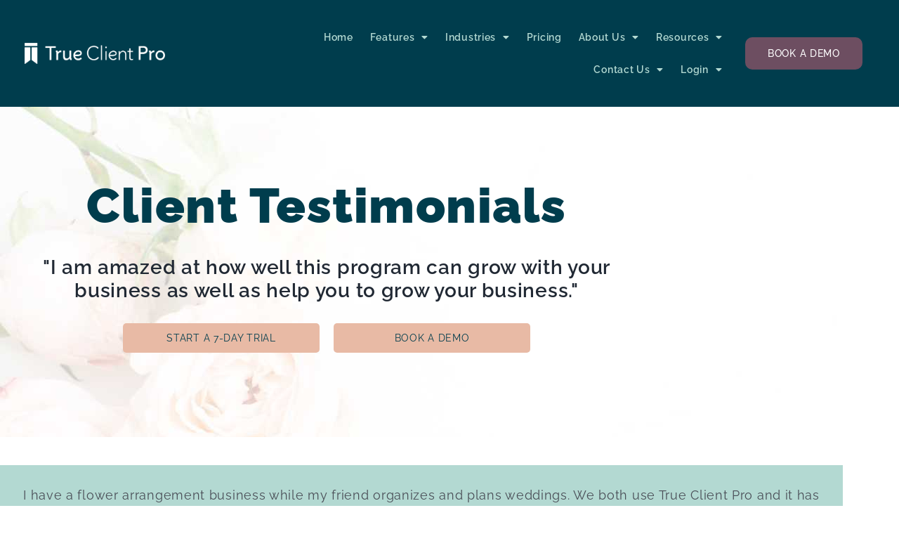

--- FILE ---
content_type: text/html; charset=UTF-8
request_url: https://trueclientpro.com/client-testimonials/
body_size: 20039
content:
<!doctype html>
<html dir="ltr" lang="en-US" prefix="og: https://ogp.me/ns#">
<head>
	<meta charset="UTF-8">
	<meta name="viewport" content="width=device-width, initial-scale=1">
	<link rel="profile" href="https://gmpg.org/xfn/11">
	<title>Client Testimonials &amp; Reviews | True Client Pro</title>
	<style>img:is([sizes="auto" i], [sizes^="auto," i]) { contain-intrinsic-size: 3000px 1500px }</style>
	
		<!-- All in One SEO 4.9.3 - aioseo.com -->
	<meta name="description" content="See how florists, wedding planners &amp; event pros use True Client Pro to save time, stay organized &amp; grow their businesses. Read real client testimonials." />
	<meta name="robots" content="max-image-preview:large" />
	<link rel="canonical" href="https://trueclientpro.com/client-testimonials/" />
	<meta name="generator" content="All in One SEO (AIOSEO) 4.9.3" />
		<meta property="og:locale" content="en_US" />
		<meta property="og:site_name" content="True Client Pro - All-in-One Event Management Software for Florists, Planners, and Venue Owners" />
		<meta property="og:type" content="article" />
		<meta property="og:title" content="Client Testimonials &amp; Reviews | True Client Pro" />
		<meta property="og:description" content="See how florists, wedding planners &amp; event pros use True Client Pro to save time, stay organized &amp; grow their businesses. Read real client testimonials." />
		<meta property="og:url" content="https://trueclientpro.com/client-testimonials/" />
		<meta property="og:image" content="https://trueclientpro.com/wp-content/uploads/2022/10/true-client-pro-1200.png" />
		<meta property="og:image:secure_url" content="https://trueclientpro.com/wp-content/uploads/2022/10/true-client-pro-1200.png" />
		<meta property="article:published_time" content="2023-11-06T15:33:14+00:00" />
		<meta property="article:modified_time" content="2025-10-05T11:23:17+00:00" />
		<meta name="twitter:card" content="summary_large_image" />
		<meta name="twitter:title" content="Client Testimonials &amp; Reviews | True Client Pro" />
		<meta name="twitter:description" content="See how florists, wedding planners &amp; event pros use True Client Pro to save time, stay organized &amp; grow their businesses. Read real client testimonials." />
		<meta name="twitter:image" content="https://trueclientpro.com/wp-content/uploads/2022/10/true-client-pro-1200.png" />
		<script type="application/ld+json" class="aioseo-schema">
			{"@context":"https:\/\/schema.org","@graph":[{"@type":"BreadcrumbList","@id":"https:\/\/trueclientpro.com\/client-testimonials\/#breadcrumblist","itemListElement":[{"@type":"ListItem","@id":"https:\/\/trueclientpro.com#listItem","position":1,"name":"Home","item":"https:\/\/trueclientpro.com","nextItem":{"@type":"ListItem","@id":"https:\/\/trueclientpro.com\/client-testimonials\/#listItem","name":"Client Testimonials"}},{"@type":"ListItem","@id":"https:\/\/trueclientpro.com\/client-testimonials\/#listItem","position":2,"name":"Client Testimonials","previousItem":{"@type":"ListItem","@id":"https:\/\/trueclientpro.com#listItem","name":"Home"}}]},{"@type":"Organization","@id":"https:\/\/trueclientpro.com\/#organization","name":"True Client Pro","description":"All-in-One Event Management Software for Florists, Planners, and Venue Owners","url":"https:\/\/trueclientpro.com\/","telephone":"+18455980294","logo":{"@type":"ImageObject","url":"https:\/\/trueclientpro.com\/wp-content\/uploads\/2023\/11\/TrueClientPro_PrimaryLogo_Peacock.png","@id":"https:\/\/trueclientpro.com\/client-testimonials\/#organizationLogo","width":1664,"height":243},"image":{"@id":"https:\/\/trueclientpro.com\/client-testimonials\/#organizationLogo"}},{"@type":"WebPage","@id":"https:\/\/trueclientpro.com\/client-testimonials\/#webpage","url":"https:\/\/trueclientpro.com\/client-testimonials\/","name":"Client Testimonials & Reviews | True Client Pro","description":"See how florists, wedding planners & event pros use True Client Pro to save time, stay organized & grow their businesses. Read real client testimonials.","inLanguage":"en-US","isPartOf":{"@id":"https:\/\/trueclientpro.com\/#website"},"breadcrumb":{"@id":"https:\/\/trueclientpro.com\/client-testimonials\/#breadcrumblist"},"datePublished":"2023-11-06T15:33:14-05:00","dateModified":"2025-10-05T07:23:17-04:00"},{"@type":"WebSite","@id":"https:\/\/trueclientpro.com\/#website","url":"https:\/\/trueclientpro.com\/","name":"True Client Pro","description":"All-in-One Event Management Software for Florists, Planners, and Venue Owners","inLanguage":"en-US","publisher":{"@id":"https:\/\/trueclientpro.com\/#organization"}}]}
		</script>
		<!-- All in One SEO -->

<link rel='dns-prefetch' href='//www.googletagmanager.com' />
<link rel="alternate" type="application/rss+xml" title="True Client Pro &raquo; Feed" href="https://trueclientpro.com/feed/" />
<link rel="alternate" type="application/rss+xml" title="True Client Pro &raquo; Comments Feed" href="https://trueclientpro.com/comments/feed/" />
		<!-- This site uses the Google Analytics by MonsterInsights plugin v9.11.1 - Using Analytics tracking - https://www.monsterinsights.com/ -->
		<!-- Note: MonsterInsights is not currently configured on this site. The site owner needs to authenticate with Google Analytics in the MonsterInsights settings panel. -->
					<!-- No tracking code set -->
				<!-- / Google Analytics by MonsterInsights -->
		<script>
window._wpemojiSettings = {"baseUrl":"https:\/\/s.w.org\/images\/core\/emoji\/16.0.1\/72x72\/","ext":".png","svgUrl":"https:\/\/s.w.org\/images\/core\/emoji\/16.0.1\/svg\/","svgExt":".svg","source":{"concatemoji":"https:\/\/trueclientpro.com\/wp-includes\/js\/wp-emoji-release.min.js?ver=6.8.3"}};
/*! This file is auto-generated */
!function(s,n){var o,i,e;function c(e){try{var t={supportTests:e,timestamp:(new Date).valueOf()};sessionStorage.setItem(o,JSON.stringify(t))}catch(e){}}function p(e,t,n){e.clearRect(0,0,e.canvas.width,e.canvas.height),e.fillText(t,0,0);var t=new Uint32Array(e.getImageData(0,0,e.canvas.width,e.canvas.height).data),a=(e.clearRect(0,0,e.canvas.width,e.canvas.height),e.fillText(n,0,0),new Uint32Array(e.getImageData(0,0,e.canvas.width,e.canvas.height).data));return t.every(function(e,t){return e===a[t]})}function u(e,t){e.clearRect(0,0,e.canvas.width,e.canvas.height),e.fillText(t,0,0);for(var n=e.getImageData(16,16,1,1),a=0;a<n.data.length;a++)if(0!==n.data[a])return!1;return!0}function f(e,t,n,a){switch(t){case"flag":return n(e,"\ud83c\udff3\ufe0f\u200d\u26a7\ufe0f","\ud83c\udff3\ufe0f\u200b\u26a7\ufe0f")?!1:!n(e,"\ud83c\udde8\ud83c\uddf6","\ud83c\udde8\u200b\ud83c\uddf6")&&!n(e,"\ud83c\udff4\udb40\udc67\udb40\udc62\udb40\udc65\udb40\udc6e\udb40\udc67\udb40\udc7f","\ud83c\udff4\u200b\udb40\udc67\u200b\udb40\udc62\u200b\udb40\udc65\u200b\udb40\udc6e\u200b\udb40\udc67\u200b\udb40\udc7f");case"emoji":return!a(e,"\ud83e\udedf")}return!1}function g(e,t,n,a){var r="undefined"!=typeof WorkerGlobalScope&&self instanceof WorkerGlobalScope?new OffscreenCanvas(300,150):s.createElement("canvas"),o=r.getContext("2d",{willReadFrequently:!0}),i=(o.textBaseline="top",o.font="600 32px Arial",{});return e.forEach(function(e){i[e]=t(o,e,n,a)}),i}function t(e){var t=s.createElement("script");t.src=e,t.defer=!0,s.head.appendChild(t)}"undefined"!=typeof Promise&&(o="wpEmojiSettingsSupports",i=["flag","emoji"],n.supports={everything:!0,everythingExceptFlag:!0},e=new Promise(function(e){s.addEventListener("DOMContentLoaded",e,{once:!0})}),new Promise(function(t){var n=function(){try{var e=JSON.parse(sessionStorage.getItem(o));if("object"==typeof e&&"number"==typeof e.timestamp&&(new Date).valueOf()<e.timestamp+604800&&"object"==typeof e.supportTests)return e.supportTests}catch(e){}return null}();if(!n){if("undefined"!=typeof Worker&&"undefined"!=typeof OffscreenCanvas&&"undefined"!=typeof URL&&URL.createObjectURL&&"undefined"!=typeof Blob)try{var e="postMessage("+g.toString()+"("+[JSON.stringify(i),f.toString(),p.toString(),u.toString()].join(",")+"));",a=new Blob([e],{type:"text/javascript"}),r=new Worker(URL.createObjectURL(a),{name:"wpTestEmojiSupports"});return void(r.onmessage=function(e){c(n=e.data),r.terminate(),t(n)})}catch(e){}c(n=g(i,f,p,u))}t(n)}).then(function(e){for(var t in e)n.supports[t]=e[t],n.supports.everything=n.supports.everything&&n.supports[t],"flag"!==t&&(n.supports.everythingExceptFlag=n.supports.everythingExceptFlag&&n.supports[t]);n.supports.everythingExceptFlag=n.supports.everythingExceptFlag&&!n.supports.flag,n.DOMReady=!1,n.readyCallback=function(){n.DOMReady=!0}}).then(function(){return e}).then(function(){var e;n.supports.everything||(n.readyCallback(),(e=n.source||{}).concatemoji?t(e.concatemoji):e.wpemoji&&e.twemoji&&(t(e.twemoji),t(e.wpemoji)))}))}((window,document),window._wpemojiSettings);
</script>
<style id='wp-emoji-styles-inline-css'>

	img.wp-smiley, img.emoji {
		display: inline !important;
		border: none !important;
		box-shadow: none !important;
		height: 1em !important;
		width: 1em !important;
		margin: 0 0.07em !important;
		vertical-align: -0.1em !important;
		background: none !important;
		padding: 0 !important;
	}
</style>
<link rel='stylesheet' id='aioseo/css/src/vue/standalone/blocks/table-of-contents/global.scss-css' href='https://trueclientpro.com/wp-content/plugins/all-in-one-seo-pack/dist/Lite/assets/css/table-of-contents/global.e90f6d47.css?ver=4.9.3' media='all' />
<style id='global-styles-inline-css'>
:root{--wp--preset--aspect-ratio--square: 1;--wp--preset--aspect-ratio--4-3: 4/3;--wp--preset--aspect-ratio--3-4: 3/4;--wp--preset--aspect-ratio--3-2: 3/2;--wp--preset--aspect-ratio--2-3: 2/3;--wp--preset--aspect-ratio--16-9: 16/9;--wp--preset--aspect-ratio--9-16: 9/16;--wp--preset--color--black: #000000;--wp--preset--color--cyan-bluish-gray: #abb8c3;--wp--preset--color--white: #ffffff;--wp--preset--color--pale-pink: #f78da7;--wp--preset--color--vivid-red: #cf2e2e;--wp--preset--color--luminous-vivid-orange: #ff6900;--wp--preset--color--luminous-vivid-amber: #fcb900;--wp--preset--color--light-green-cyan: #7bdcb5;--wp--preset--color--vivid-green-cyan: #00d084;--wp--preset--color--pale-cyan-blue: #8ed1fc;--wp--preset--color--vivid-cyan-blue: #0693e3;--wp--preset--color--vivid-purple: #9b51e0;--wp--preset--gradient--vivid-cyan-blue-to-vivid-purple: linear-gradient(135deg,rgba(6,147,227,1) 0%,rgb(155,81,224) 100%);--wp--preset--gradient--light-green-cyan-to-vivid-green-cyan: linear-gradient(135deg,rgb(122,220,180) 0%,rgb(0,208,130) 100%);--wp--preset--gradient--luminous-vivid-amber-to-luminous-vivid-orange: linear-gradient(135deg,rgba(252,185,0,1) 0%,rgba(255,105,0,1) 100%);--wp--preset--gradient--luminous-vivid-orange-to-vivid-red: linear-gradient(135deg,rgba(255,105,0,1) 0%,rgb(207,46,46) 100%);--wp--preset--gradient--very-light-gray-to-cyan-bluish-gray: linear-gradient(135deg,rgb(238,238,238) 0%,rgb(169,184,195) 100%);--wp--preset--gradient--cool-to-warm-spectrum: linear-gradient(135deg,rgb(74,234,220) 0%,rgb(151,120,209) 20%,rgb(207,42,186) 40%,rgb(238,44,130) 60%,rgb(251,105,98) 80%,rgb(254,248,76) 100%);--wp--preset--gradient--blush-light-purple: linear-gradient(135deg,rgb(255,206,236) 0%,rgb(152,150,240) 100%);--wp--preset--gradient--blush-bordeaux: linear-gradient(135deg,rgb(254,205,165) 0%,rgb(254,45,45) 50%,rgb(107,0,62) 100%);--wp--preset--gradient--luminous-dusk: linear-gradient(135deg,rgb(255,203,112) 0%,rgb(199,81,192) 50%,rgb(65,88,208) 100%);--wp--preset--gradient--pale-ocean: linear-gradient(135deg,rgb(255,245,203) 0%,rgb(182,227,212) 50%,rgb(51,167,181) 100%);--wp--preset--gradient--electric-grass: linear-gradient(135deg,rgb(202,248,128) 0%,rgb(113,206,126) 100%);--wp--preset--gradient--midnight: linear-gradient(135deg,rgb(2,3,129) 0%,rgb(40,116,252) 100%);--wp--preset--font-size--small: 13px;--wp--preset--font-size--medium: 20px;--wp--preset--font-size--large: 36px;--wp--preset--font-size--x-large: 42px;--wp--preset--spacing--20: 0.44rem;--wp--preset--spacing--30: 0.67rem;--wp--preset--spacing--40: 1rem;--wp--preset--spacing--50: 1.5rem;--wp--preset--spacing--60: 2.25rem;--wp--preset--spacing--70: 3.38rem;--wp--preset--spacing--80: 5.06rem;--wp--preset--shadow--natural: 6px 6px 9px rgba(0, 0, 0, 0.2);--wp--preset--shadow--deep: 12px 12px 50px rgba(0, 0, 0, 0.4);--wp--preset--shadow--sharp: 6px 6px 0px rgba(0, 0, 0, 0.2);--wp--preset--shadow--outlined: 6px 6px 0px -3px rgba(255, 255, 255, 1), 6px 6px rgba(0, 0, 0, 1);--wp--preset--shadow--crisp: 6px 6px 0px rgba(0, 0, 0, 1);}:root { --wp--style--global--content-size: 800px;--wp--style--global--wide-size: 1200px; }:where(body) { margin: 0; }.wp-site-blocks > .alignleft { float: left; margin-right: 2em; }.wp-site-blocks > .alignright { float: right; margin-left: 2em; }.wp-site-blocks > .aligncenter { justify-content: center; margin-left: auto; margin-right: auto; }:where(.wp-site-blocks) > * { margin-block-start: 24px; margin-block-end: 0; }:where(.wp-site-blocks) > :first-child { margin-block-start: 0; }:where(.wp-site-blocks) > :last-child { margin-block-end: 0; }:root { --wp--style--block-gap: 24px; }:root :where(.is-layout-flow) > :first-child{margin-block-start: 0;}:root :where(.is-layout-flow) > :last-child{margin-block-end: 0;}:root :where(.is-layout-flow) > *{margin-block-start: 24px;margin-block-end: 0;}:root :where(.is-layout-constrained) > :first-child{margin-block-start: 0;}:root :where(.is-layout-constrained) > :last-child{margin-block-end: 0;}:root :where(.is-layout-constrained) > *{margin-block-start: 24px;margin-block-end: 0;}:root :where(.is-layout-flex){gap: 24px;}:root :where(.is-layout-grid){gap: 24px;}.is-layout-flow > .alignleft{float: left;margin-inline-start: 0;margin-inline-end: 2em;}.is-layout-flow > .alignright{float: right;margin-inline-start: 2em;margin-inline-end: 0;}.is-layout-flow > .aligncenter{margin-left: auto !important;margin-right: auto !important;}.is-layout-constrained > .alignleft{float: left;margin-inline-start: 0;margin-inline-end: 2em;}.is-layout-constrained > .alignright{float: right;margin-inline-start: 2em;margin-inline-end: 0;}.is-layout-constrained > .aligncenter{margin-left: auto !important;margin-right: auto !important;}.is-layout-constrained > :where(:not(.alignleft):not(.alignright):not(.alignfull)){max-width: var(--wp--style--global--content-size);margin-left: auto !important;margin-right: auto !important;}.is-layout-constrained > .alignwide{max-width: var(--wp--style--global--wide-size);}body .is-layout-flex{display: flex;}.is-layout-flex{flex-wrap: wrap;align-items: center;}.is-layout-flex > :is(*, div){margin: 0;}body .is-layout-grid{display: grid;}.is-layout-grid > :is(*, div){margin: 0;}body{padding-top: 0px;padding-right: 0px;padding-bottom: 0px;padding-left: 0px;}a:where(:not(.wp-element-button)){text-decoration: underline;}:root :where(.wp-element-button, .wp-block-button__link){background-color: #32373c;border-width: 0;color: #fff;font-family: inherit;font-size: inherit;line-height: inherit;padding: calc(0.667em + 2px) calc(1.333em + 2px);text-decoration: none;}.has-black-color{color: var(--wp--preset--color--black) !important;}.has-cyan-bluish-gray-color{color: var(--wp--preset--color--cyan-bluish-gray) !important;}.has-white-color{color: var(--wp--preset--color--white) !important;}.has-pale-pink-color{color: var(--wp--preset--color--pale-pink) !important;}.has-vivid-red-color{color: var(--wp--preset--color--vivid-red) !important;}.has-luminous-vivid-orange-color{color: var(--wp--preset--color--luminous-vivid-orange) !important;}.has-luminous-vivid-amber-color{color: var(--wp--preset--color--luminous-vivid-amber) !important;}.has-light-green-cyan-color{color: var(--wp--preset--color--light-green-cyan) !important;}.has-vivid-green-cyan-color{color: var(--wp--preset--color--vivid-green-cyan) !important;}.has-pale-cyan-blue-color{color: var(--wp--preset--color--pale-cyan-blue) !important;}.has-vivid-cyan-blue-color{color: var(--wp--preset--color--vivid-cyan-blue) !important;}.has-vivid-purple-color{color: var(--wp--preset--color--vivid-purple) !important;}.has-black-background-color{background-color: var(--wp--preset--color--black) !important;}.has-cyan-bluish-gray-background-color{background-color: var(--wp--preset--color--cyan-bluish-gray) !important;}.has-white-background-color{background-color: var(--wp--preset--color--white) !important;}.has-pale-pink-background-color{background-color: var(--wp--preset--color--pale-pink) !important;}.has-vivid-red-background-color{background-color: var(--wp--preset--color--vivid-red) !important;}.has-luminous-vivid-orange-background-color{background-color: var(--wp--preset--color--luminous-vivid-orange) !important;}.has-luminous-vivid-amber-background-color{background-color: var(--wp--preset--color--luminous-vivid-amber) !important;}.has-light-green-cyan-background-color{background-color: var(--wp--preset--color--light-green-cyan) !important;}.has-vivid-green-cyan-background-color{background-color: var(--wp--preset--color--vivid-green-cyan) !important;}.has-pale-cyan-blue-background-color{background-color: var(--wp--preset--color--pale-cyan-blue) !important;}.has-vivid-cyan-blue-background-color{background-color: var(--wp--preset--color--vivid-cyan-blue) !important;}.has-vivid-purple-background-color{background-color: var(--wp--preset--color--vivid-purple) !important;}.has-black-border-color{border-color: var(--wp--preset--color--black) !important;}.has-cyan-bluish-gray-border-color{border-color: var(--wp--preset--color--cyan-bluish-gray) !important;}.has-white-border-color{border-color: var(--wp--preset--color--white) !important;}.has-pale-pink-border-color{border-color: var(--wp--preset--color--pale-pink) !important;}.has-vivid-red-border-color{border-color: var(--wp--preset--color--vivid-red) !important;}.has-luminous-vivid-orange-border-color{border-color: var(--wp--preset--color--luminous-vivid-orange) !important;}.has-luminous-vivid-amber-border-color{border-color: var(--wp--preset--color--luminous-vivid-amber) !important;}.has-light-green-cyan-border-color{border-color: var(--wp--preset--color--light-green-cyan) !important;}.has-vivid-green-cyan-border-color{border-color: var(--wp--preset--color--vivid-green-cyan) !important;}.has-pale-cyan-blue-border-color{border-color: var(--wp--preset--color--pale-cyan-blue) !important;}.has-vivid-cyan-blue-border-color{border-color: var(--wp--preset--color--vivid-cyan-blue) !important;}.has-vivid-purple-border-color{border-color: var(--wp--preset--color--vivid-purple) !important;}.has-vivid-cyan-blue-to-vivid-purple-gradient-background{background: var(--wp--preset--gradient--vivid-cyan-blue-to-vivid-purple) !important;}.has-light-green-cyan-to-vivid-green-cyan-gradient-background{background: var(--wp--preset--gradient--light-green-cyan-to-vivid-green-cyan) !important;}.has-luminous-vivid-amber-to-luminous-vivid-orange-gradient-background{background: var(--wp--preset--gradient--luminous-vivid-amber-to-luminous-vivid-orange) !important;}.has-luminous-vivid-orange-to-vivid-red-gradient-background{background: var(--wp--preset--gradient--luminous-vivid-orange-to-vivid-red) !important;}.has-very-light-gray-to-cyan-bluish-gray-gradient-background{background: var(--wp--preset--gradient--very-light-gray-to-cyan-bluish-gray) !important;}.has-cool-to-warm-spectrum-gradient-background{background: var(--wp--preset--gradient--cool-to-warm-spectrum) !important;}.has-blush-light-purple-gradient-background{background: var(--wp--preset--gradient--blush-light-purple) !important;}.has-blush-bordeaux-gradient-background{background: var(--wp--preset--gradient--blush-bordeaux) !important;}.has-luminous-dusk-gradient-background{background: var(--wp--preset--gradient--luminous-dusk) !important;}.has-pale-ocean-gradient-background{background: var(--wp--preset--gradient--pale-ocean) !important;}.has-electric-grass-gradient-background{background: var(--wp--preset--gradient--electric-grass) !important;}.has-midnight-gradient-background{background: var(--wp--preset--gradient--midnight) !important;}.has-small-font-size{font-size: var(--wp--preset--font-size--small) !important;}.has-medium-font-size{font-size: var(--wp--preset--font-size--medium) !important;}.has-large-font-size{font-size: var(--wp--preset--font-size--large) !important;}.has-x-large-font-size{font-size: var(--wp--preset--font-size--x-large) !important;}
:root :where(.wp-block-pullquote){font-size: 1.5em;line-height: 1.6;}
</style>
<link rel='stylesheet' id='hello-elementor-css' href='https://trueclientpro.com/wp-content/themes/hello-elementor/assets/css/reset.css?ver=3.4.5' media='all' />
<link rel='stylesheet' id='hello-elementor-theme-style-css' href='https://trueclientpro.com/wp-content/themes/hello-elementor/assets/css/theme.css?ver=3.4.5' media='all' />
<link rel='stylesheet' id='hello-elementor-header-footer-css' href='https://trueclientpro.com/wp-content/themes/hello-elementor/assets/css/header-footer.css?ver=3.4.5' media='all' />
<link rel='stylesheet' id='elementor-frontend-css' href='https://trueclientpro.com/wp-content/plugins/elementor/assets/css/frontend.min.css?ver=3.34.1' media='all' />
<link rel='stylesheet' id='elementor-post-4-css' href='https://trueclientpro.com/wp-content/uploads/elementor/css/post-4.css?ver=1768408781' media='all' />
<link rel='stylesheet' id='widget-image-css' href='https://trueclientpro.com/wp-content/plugins/elementor/assets/css/widget-image.min.css?ver=3.34.1' media='all' />
<link rel='stylesheet' id='widget-nav-menu-css' href='https://trueclientpro.com/wp-content/plugins/elementor-pro/assets/css/widget-nav-menu.min.css?ver=3.34.0' media='all' />
<link rel='stylesheet' id='e-animation-push-css' href='https://trueclientpro.com/wp-content/plugins/elementor/assets/lib/animations/styles/e-animation-push.min.css?ver=3.34.1' media='all' />
<link rel='stylesheet' id='widget-heading-css' href='https://trueclientpro.com/wp-content/plugins/elementor/assets/css/widget-heading.min.css?ver=3.34.1' media='all' />
<link rel='stylesheet' id='widget-spacer-css' href='https://trueclientpro.com/wp-content/plugins/elementor/assets/css/widget-spacer.min.css?ver=3.34.1' media='all' />
<link rel='stylesheet' id='widget-icon-list-css' href='https://trueclientpro.com/wp-content/plugins/elementor/assets/css/widget-icon-list.min.css?ver=3.34.1' media='all' />
<link rel='stylesheet' id='widget-social-icons-css' href='https://trueclientpro.com/wp-content/plugins/elementor/assets/css/widget-social-icons.min.css?ver=3.34.1' media='all' />
<link rel='stylesheet' id='e-apple-webkit-css' href='https://trueclientpro.com/wp-content/plugins/elementor/assets/css/conditionals/apple-webkit.min.css?ver=3.34.1' media='all' />
<link rel='stylesheet' id='elementor-icons-css' href='https://trueclientpro.com/wp-content/plugins/elementor/assets/lib/eicons/css/elementor-icons.min.css?ver=5.45.0' media='all' />
<link rel='stylesheet' id='font-awesome-5-all-css' href='https://trueclientpro.com/wp-content/plugins/elementor/assets/lib/font-awesome/css/all.min.css?ver=3.34.1' media='all' />
<link rel='stylesheet' id='font-awesome-4-shim-css' href='https://trueclientpro.com/wp-content/plugins/elementor/assets/lib/font-awesome/css/v4-shims.min.css?ver=3.34.1' media='all' />
<link rel='stylesheet' id='widget-testimonial-css' href='https://trueclientpro.com/wp-content/plugins/elementor/assets/css/widget-testimonial.min.css?ver=3.34.1' media='all' />
<link rel='stylesheet' id='elementor-post-15166-css' href='https://trueclientpro.com/wp-content/uploads/elementor/css/post-15166.css?ver=1768418498' media='all' />
<link rel='stylesheet' id='elementor-post-11-css' href='https://trueclientpro.com/wp-content/uploads/elementor/css/post-11.css?ver=1768408782' media='all' />
<link rel='stylesheet' id='elementor-post-11242-css' href='https://trueclientpro.com/wp-content/uploads/elementor/css/post-11242.css?ver=1768408782' media='all' />
<link rel='stylesheet' id='ekit-widget-styles-css' href='https://trueclientpro.com/wp-content/plugins/elementskit-lite/widgets/init/assets/css/widget-styles.css?ver=3.7.8' media='all' />
<link rel='stylesheet' id='ekit-widget-styles-pro-css' href='https://trueclientpro.com/wp-content/plugins/elementskit/widgets/init/assets/css/widget-styles-pro.css?ver=4.2.1' media='all' />
<link rel='stylesheet' id='ekit-responsive-css' href='https://trueclientpro.com/wp-content/plugins/elementskit-lite/widgets/init/assets/css/responsive.css?ver=3.7.8' media='all' />
<link rel='stylesheet' id='elementor-gf-local-raleway-css' href='https://trueclientpro.com/wp-content/uploads/elementor/google-fonts/css/raleway.css?ver=1742238922' media='all' />
<link rel='stylesheet' id='elementor-icons-shared-0-css' href='https://trueclientpro.com/wp-content/plugins/elementor/assets/lib/font-awesome/css/fontawesome.min.css?ver=5.15.3' media='all' />
<link rel='stylesheet' id='elementor-icons-fa-solid-css' href='https://trueclientpro.com/wp-content/plugins/elementor/assets/lib/font-awesome/css/solid.min.css?ver=5.15.3' media='all' />
<link rel='stylesheet' id='elementor-icons-fa-regular-css' href='https://trueclientpro.com/wp-content/plugins/elementor/assets/lib/font-awesome/css/regular.min.css?ver=5.15.3' media='all' />
<link rel='stylesheet' id='elementor-icons-fa-brands-css' href='https://trueclientpro.com/wp-content/plugins/elementor/assets/lib/font-awesome/css/brands.min.css?ver=5.15.3' media='all' />
<script src="https://trueclientpro.com/wp-includes/js/jquery/jquery.min.js?ver=3.7.1" id="jquery-core-js"></script>
<script src="https://trueclientpro.com/wp-includes/js/jquery/jquery-migrate.min.js?ver=3.4.1" id="jquery-migrate-js"></script>
<script src="https://trueclientpro.com/wp-content/plugins/elementor/assets/lib/font-awesome/js/v4-shims.min.js?ver=3.34.1" id="font-awesome-4-shim-js"></script>

<!-- Google tag (gtag.js) snippet added by Site Kit -->
<!-- Google Ads snippet added by Site Kit -->
<script src="https://www.googletagmanager.com/gtag/js?id=AW-673773950" id="google_gtagjs-js" async></script>
<script id="google_gtagjs-js-after">
window.dataLayer = window.dataLayer || [];function gtag(){dataLayer.push(arguments);}
gtag("js", new Date());
gtag("set", "developer_id.dZTNiMT", true);
gtag("config", "AW-673773950");
 window._googlesitekit = window._googlesitekit || {}; window._googlesitekit.throttledEvents = []; window._googlesitekit.gtagEvent = (name, data) => { var key = JSON.stringify( { name, data } ); if ( !! window._googlesitekit.throttledEvents[ key ] ) { return; } window._googlesitekit.throttledEvents[ key ] = true; setTimeout( () => { delete window._googlesitekit.throttledEvents[ key ]; }, 5 ); gtag( "event", name, { ...data, event_source: "site-kit" } ); };
</script>
<link rel="https://api.w.org/" href="https://trueclientpro.com/wp-json/" /><link rel="alternate" title="JSON" type="application/json" href="https://trueclientpro.com/wp-json/wp/v2/pages/15166" /><link rel="EditURI" type="application/rsd+xml" title="RSD" href="https://trueclientpro.com/xmlrpc.php?rsd" />
<meta name="generator" content="WordPress 6.8.3" />
<link rel='shortlink' href='https://trueclientpro.com/?p=15166' />
<link rel="alternate" title="oEmbed (JSON)" type="application/json+oembed" href="https://trueclientpro.com/wp-json/oembed/1.0/embed?url=https%3A%2F%2Ftrueclientpro.com%2Fclient-testimonials%2F" />
<link rel="alternate" title="oEmbed (XML)" type="text/xml+oembed" href="https://trueclientpro.com/wp-json/oembed/1.0/embed?url=https%3A%2F%2Ftrueclientpro.com%2Fclient-testimonials%2F&#038;format=xml" />
<meta name="generator" content="Site Kit by Google 1.170.0" /><meta name="generator" content="Elementor 3.34.1; features: additional_custom_breakpoints; settings: css_print_method-external, google_font-enabled, font_display-auto">
<!-- Google Tag Manager -->
<script>(function(w,d,s,l,i){w[l]=w[l]||[];w[l].push({'gtm.start':
new Date().getTime(),event:'gtm.js'});var f=d.getElementsByTagName(s)[0],
j=d.createElement(s),dl=l!='dataLayer'?'&l='+l:'';j.async=true;j.src=
'https://www.googletagmanager.com/gtm.js?id='+i+dl;f.parentNode.insertBefore(j,f);
})(window,document,'script','dataLayer','GTM-KGGWQX6');</script>
<!-- End Google Tag Manager -->
<!-- Google tag (gtag.js) -->
<script async src="https://www.googletagmanager.com/gtag/js?id=G-T9H6LHQG57"></script>
<script>
  window.dataLayer = window.dataLayer || [];
  function gtag(){dataLayer.push(arguments);}
  gtag('js', new Date());

  gtag('config', 'G-T9H6LHQG57');
</script>
<script type="text/javascript">var elementskit_module_parallax_url = "https://trueclientpro.com/wp-content/plugins/elementskit/modules/parallax/";</script>			<style>
				.e-con.e-parent:nth-of-type(n+4):not(.e-lazyloaded):not(.e-no-lazyload),
				.e-con.e-parent:nth-of-type(n+4):not(.e-lazyloaded):not(.e-no-lazyload) * {
					background-image: none !important;
				}
				@media screen and (max-height: 1024px) {
					.e-con.e-parent:nth-of-type(n+3):not(.e-lazyloaded):not(.e-no-lazyload),
					.e-con.e-parent:nth-of-type(n+3):not(.e-lazyloaded):not(.e-no-lazyload) * {
						background-image: none !important;
					}
				}
				@media screen and (max-height: 640px) {
					.e-con.e-parent:nth-of-type(n+2):not(.e-lazyloaded):not(.e-no-lazyload),
					.e-con.e-parent:nth-of-type(n+2):not(.e-lazyloaded):not(.e-no-lazyload) * {
						background-image: none !important;
					}
				}
			</style>
			<link rel="icon" href="https://trueclientpro.com/wp-content/uploads/2022/11/cropped-cropped-TrueClientPro_StackedLogo_Peacock-32x32.png" sizes="32x32" />
<link rel="icon" href="https://trueclientpro.com/wp-content/uploads/2022/11/cropped-cropped-TrueClientPro_StackedLogo_Peacock-192x192.png" sizes="192x192" />
<link rel="apple-touch-icon" href="https://trueclientpro.com/wp-content/uploads/2022/11/cropped-cropped-TrueClientPro_StackedLogo_Peacock-180x180.png" />
<meta name="msapplication-TileImage" content="https://trueclientpro.com/wp-content/uploads/2022/11/cropped-cropped-TrueClientPro_StackedLogo_Peacock-270x270.png" />
		<style id="wp-custom-css">
			.blue {color:#003D4D!important;}

.elementor-widget .elementor-icon-list-item {
    align-items: start;
}

.now-you-can .elementor-icon-box-title:after {
        content: "";
        display: block;
        width: 50px;
        height: 1px;
        background: #debf89;
        margin:30px auto 20px;
}

.now-you-can  .elementor-shape-circle .elementor-icon {
    border: 1px solid #bcbcbc;
}

.services .elementor-cta__description:after, .trust-us .elementor-cta__description:after {
        content: "";
        display: block;
        width: 50px;
        height: 1px;
        background: #debf89;
        margin:30px 0 20px;
}
		</style>
		</head>
<body class="wp-singular page-template-default page page-id-15166 wp-custom-logo wp-embed-responsive wp-theme-hello-elementor hello-elementor-default elementor-default elementor-kit-4 elementor-page elementor-page-15166">

<!-- Google Tag Manager (noscript) -->
<noscript><iframe src="https://www.googletagmanager.com/ns.html?id=GTM-KGGWQX6"
height="0" width="0" style="display:none;visibility:hidden"></iframe></noscript>
<!-- End Google Tag Manager (noscript) -->

<a class="skip-link screen-reader-text" href="#content">Skip to content</a>

		<header data-elementor-type="header" data-elementor-id="11" class="elementor elementor-11 elementor-location-header" data-elementor-post-type="elementor_library">
					<section class="elementor-section elementor-top-section elementor-element elementor-element-0934319 elementor-section-content-middle elementor-section-boxed elementor-section-height-default elementor-section-height-default" data-id="0934319" data-element_type="section" data-settings="{&quot;background_background&quot;:&quot;classic&quot;,&quot;ekit_has_onepagescroll_dot&quot;:&quot;yes&quot;}">
						<div class="elementor-container elementor-column-gap-default">
					<div class="elementor-column elementor-col-25 elementor-top-column elementor-element elementor-element-bc82dc6" data-id="bc82dc6" data-element_type="column">
			<div class="elementor-widget-wrap elementor-element-populated">
						<div class="elementor-element elementor-element-0ab3ed9 elementor-widget__width-initial elementor-widget elementor-widget-image" data-id="0ab3ed9" data-element_type="widget" data-settings="{&quot;ekit_we_effect_on&quot;:&quot;none&quot;}" data-widget_type="image.default">
				<div class="elementor-widget-container">
																<a href="https://trueclientpro.com">
							<img fetchpriority="high" width="800" height="117" src="https://trueclientpro.com/wp-content/uploads/2022/10/TrueClientPro_PrimaryLogo_Peacock-1024x150.png" class="attachment-large size-large wp-image-11209" alt="True Client Pro" srcset="https://trueclientpro.com/wp-content/uploads/2022/10/TrueClientPro_PrimaryLogo_Peacock-1024x150.png 1024w, https://trueclientpro.com/wp-content/uploads/2022/10/TrueClientPro_PrimaryLogo_Peacock-300x44.png 300w, https://trueclientpro.com/wp-content/uploads/2022/10/TrueClientPro_PrimaryLogo_Peacock-768x112.png 768w, https://trueclientpro.com/wp-content/uploads/2022/10/TrueClientPro_PrimaryLogo_Peacock-1536x224.png 1536w, https://trueclientpro.com/wp-content/uploads/2022/10/TrueClientPro_PrimaryLogo_Peacock.png 1664w" sizes="(max-width: 800px) 100vw, 800px" />								</a>
															</div>
				</div>
					</div>
		</div>
				<div class="elementor-column elementor-col-50 elementor-top-column elementor-element elementor-element-266d283" data-id="266d283" data-element_type="column">
			<div class="elementor-widget-wrap elementor-element-populated">
						<div class="elementor-element elementor-element-978e1b5 elementor-widget__width-auto elementor-nav-menu--stretch elementor-nav-menu__text-align-center elementor-nav-menu__align-end elementor-nav-menu--dropdown-tablet elementor-nav-menu--toggle elementor-nav-menu--burger elementor-widget elementor-widget-nav-menu" data-id="978e1b5" data-element_type="widget" data-settings="{&quot;full_width&quot;:&quot;stretch&quot;,&quot;layout&quot;:&quot;horizontal&quot;,&quot;submenu_icon&quot;:{&quot;value&quot;:&quot;&lt;i class=\&quot;fas fa-caret-down\&quot; aria-hidden=\&quot;true\&quot;&gt;&lt;\/i&gt;&quot;,&quot;library&quot;:&quot;fa-solid&quot;},&quot;toggle&quot;:&quot;burger&quot;,&quot;ekit_we_effect_on&quot;:&quot;none&quot;}" data-widget_type="nav-menu.default">
				<div class="elementor-widget-container">
								<nav aria-label="Menu" class="elementor-nav-menu--main elementor-nav-menu__container elementor-nav-menu--layout-horizontal e--pointer-none">
				<ul id="menu-1-978e1b5" class="elementor-nav-menu"><li class="menu-item menu-item-type-post_type menu-item-object-page menu-item-home menu-item-22012"><a href="https://trueclientpro.com/" class="elementor-item">Home</a></li>
<li class="menu-item menu-item-type-custom menu-item-object-custom menu-item-has-children menu-item-11236"><a href="#" class="elementor-item elementor-item-anchor">Features</a>
<ul class="sub-menu elementor-nav-menu--dropdown">
	<li class="menu-item menu-item-type-post_type menu-item-object-page menu-item-14179"><a href="https://trueclientpro.com/florist-design-and-management-software/" class="elementor-sub-item">Floral Design &#038; Management</a></li>
	<li class="menu-item menu-item-type-post_type menu-item-object-page menu-item-11231"><a href="https://trueclientpro.com/plan-on-perfection/" class="elementor-sub-item">Plan On Perfection</a></li>
	<li class="menu-item menu-item-type-post_type menu-item-object-page menu-item-11226"><a href="https://trueclientpro.com/admin-made-easy/" class="elementor-sub-item">Admin Task Made Easy For Florist &#038; Wedding Planners</a></li>
	<li class="menu-item menu-item-type-post_type menu-item-object-page menu-item-11234"><a href="https://trueclientpro.com/time-saving-templates/" class="elementor-sub-item">Time Saving Templates</a></li>
	<li class="menu-item menu-item-type-post_type menu-item-object-page menu-item-11233"><a href="https://trueclientpro.com/teamwork/" class="elementor-sub-item">Teamwork</a></li>
	<li class="menu-item menu-item-type-post_type menu-item-object-page menu-item-11228"><a href="https://trueclientpro.com/clear-client-communication/" class="elementor-sub-item">Effortless Communication for Event Success</a></li>
</ul>
</li>
<li class="menu-item menu-item-type-custom menu-item-object-custom menu-item-has-children menu-item-14182"><a class="elementor-item">Industries</a>
<ul class="sub-menu elementor-nav-menu--dropdown">
	<li class="menu-item menu-item-type-post_type menu-item-object-page menu-item-14181"><a href="https://trueclientpro.com/florist-design-and-management-software/" class="elementor-sub-item">Florists</a></li>
	<li class="menu-item menu-item-type-post_type menu-item-object-page menu-item-14180"><a href="https://trueclientpro.com/professional-wedding-planner-software/" class="elementor-sub-item">Wedding Planners</a></li>
</ul>
</li>
<li class="menu-item menu-item-type-post_type menu-item-object-page menu-item-11232"><a href="https://trueclientpro.com/pricing/" class="elementor-item">Pricing</a></li>
<li class="menu-item menu-item-type-post_type menu-item-object-page current-menu-ancestor current-menu-parent current_page_parent current_page_ancestor menu-item-has-children menu-item-11225"><a href="https://trueclientpro.com/about-us/" class="elementor-item">About Us</a>
<ul class="sub-menu elementor-nav-menu--dropdown">
	<li class="menu-item menu-item-type-post_type menu-item-object-page current-menu-item page_item page-item-15166 current_page_item menu-item-15397"><a href="https://trueclientpro.com/client-testimonials/" aria-current="page" class="elementor-sub-item elementor-item-active">Client Testimonials</a></li>
</ul>
</li>
<li class="menu-item menu-item-type-post_type menu-item-object-page menu-item-has-children menu-item-13552"><a href="https://trueclientpro.com/free-floral-library-for-all-florists/" class="elementor-item">Resources</a>
<ul class="sub-menu elementor-nav-menu--dropdown">
	<li class="menu-item menu-item-type-post_type menu-item-object-page menu-item-11227"><a href="https://trueclientpro.com/wedding-florist-tips-blog/" class="elementor-sub-item">Blog</a></li>
	<li class="menu-item menu-item-type-post_type menu-item-object-page menu-item-13553"><a href="https://trueclientpro.com/free-floral-library-for-all-florists/" class="elementor-sub-item">Free Resources Downloads</a></li>
</ul>
</li>
<li class="menu-item menu-item-type-post_type menu-item-object-page menu-item-has-children menu-item-11229"><a href="https://trueclientpro.com/contact-us/" class="elementor-item">Contact Us</a>
<ul class="sub-menu elementor-nav-menu--dropdown">
	<li class="menu-item menu-item-type-post_type menu-item-object-page menu-item-15396"><a href="https://trueclientpro.com/partnerships-collaborations/" class="elementor-sub-item">Partnerships</a></li>
	<li class="menu-item menu-item-type-custom menu-item-object-custom menu-item-21341"><a href="https://indianweddingsworkshop.com/indian-wedding-workshop-page" class="elementor-sub-item">Indian Wedding Workshop</a></li>
</ul>
</li>
<li class="menu-item menu-item-type-custom menu-item-object-custom menu-item-has-children menu-item-11235"><a href="https://businessv2.trueclientpro.com/#/authentication/login" class="elementor-item elementor-item-anchor">Login</a>
<ul class="sub-menu elementor-nav-menu--dropdown">
	<li class="menu-item menu-item-type-custom menu-item-object-custom menu-item-14383"><a href="https://businessv2.trueclientpro.com/#/authentication/login" class="elementor-sub-item elementor-item-anchor">Business</a></li>
	<li class="menu-item menu-item-type-custom menu-item-object-custom menu-item-14382"><a href="https://customerv2.trueclientpro.com/" class="elementor-sub-item">Client</a></li>
</ul>
</li>
</ul>			</nav>
					<div class="elementor-menu-toggle" role="button" tabindex="0" aria-label="Menu Toggle" aria-expanded="false">
			<i aria-hidden="true" role="presentation" class="elementor-menu-toggle__icon--open eicon-menu-bar"></i><i aria-hidden="true" role="presentation" class="elementor-menu-toggle__icon--close eicon-close"></i>		</div>
					<nav class="elementor-nav-menu--dropdown elementor-nav-menu__container" aria-hidden="true">
				<ul id="menu-2-978e1b5" class="elementor-nav-menu"><li class="menu-item menu-item-type-post_type menu-item-object-page menu-item-home menu-item-22012"><a href="https://trueclientpro.com/" class="elementor-item" tabindex="-1">Home</a></li>
<li class="menu-item menu-item-type-custom menu-item-object-custom menu-item-has-children menu-item-11236"><a href="#" class="elementor-item elementor-item-anchor" tabindex="-1">Features</a>
<ul class="sub-menu elementor-nav-menu--dropdown">
	<li class="menu-item menu-item-type-post_type menu-item-object-page menu-item-14179"><a href="https://trueclientpro.com/florist-design-and-management-software/" class="elementor-sub-item" tabindex="-1">Floral Design &#038; Management</a></li>
	<li class="menu-item menu-item-type-post_type menu-item-object-page menu-item-11231"><a href="https://trueclientpro.com/plan-on-perfection/" class="elementor-sub-item" tabindex="-1">Plan On Perfection</a></li>
	<li class="menu-item menu-item-type-post_type menu-item-object-page menu-item-11226"><a href="https://trueclientpro.com/admin-made-easy/" class="elementor-sub-item" tabindex="-1">Admin Task Made Easy For Florist &#038; Wedding Planners</a></li>
	<li class="menu-item menu-item-type-post_type menu-item-object-page menu-item-11234"><a href="https://trueclientpro.com/time-saving-templates/" class="elementor-sub-item" tabindex="-1">Time Saving Templates</a></li>
	<li class="menu-item menu-item-type-post_type menu-item-object-page menu-item-11233"><a href="https://trueclientpro.com/teamwork/" class="elementor-sub-item" tabindex="-1">Teamwork</a></li>
	<li class="menu-item menu-item-type-post_type menu-item-object-page menu-item-11228"><a href="https://trueclientpro.com/clear-client-communication/" class="elementor-sub-item" tabindex="-1">Effortless Communication for Event Success</a></li>
</ul>
</li>
<li class="menu-item menu-item-type-custom menu-item-object-custom menu-item-has-children menu-item-14182"><a class="elementor-item" tabindex="-1">Industries</a>
<ul class="sub-menu elementor-nav-menu--dropdown">
	<li class="menu-item menu-item-type-post_type menu-item-object-page menu-item-14181"><a href="https://trueclientpro.com/florist-design-and-management-software/" class="elementor-sub-item" tabindex="-1">Florists</a></li>
	<li class="menu-item menu-item-type-post_type menu-item-object-page menu-item-14180"><a href="https://trueclientpro.com/professional-wedding-planner-software/" class="elementor-sub-item" tabindex="-1">Wedding Planners</a></li>
</ul>
</li>
<li class="menu-item menu-item-type-post_type menu-item-object-page menu-item-11232"><a href="https://trueclientpro.com/pricing/" class="elementor-item" tabindex="-1">Pricing</a></li>
<li class="menu-item menu-item-type-post_type menu-item-object-page current-menu-ancestor current-menu-parent current_page_parent current_page_ancestor menu-item-has-children menu-item-11225"><a href="https://trueclientpro.com/about-us/" class="elementor-item" tabindex="-1">About Us</a>
<ul class="sub-menu elementor-nav-menu--dropdown">
	<li class="menu-item menu-item-type-post_type menu-item-object-page current-menu-item page_item page-item-15166 current_page_item menu-item-15397"><a href="https://trueclientpro.com/client-testimonials/" aria-current="page" class="elementor-sub-item elementor-item-active" tabindex="-1">Client Testimonials</a></li>
</ul>
</li>
<li class="menu-item menu-item-type-post_type menu-item-object-page menu-item-has-children menu-item-13552"><a href="https://trueclientpro.com/free-floral-library-for-all-florists/" class="elementor-item" tabindex="-1">Resources</a>
<ul class="sub-menu elementor-nav-menu--dropdown">
	<li class="menu-item menu-item-type-post_type menu-item-object-page menu-item-11227"><a href="https://trueclientpro.com/wedding-florist-tips-blog/" class="elementor-sub-item" tabindex="-1">Blog</a></li>
	<li class="menu-item menu-item-type-post_type menu-item-object-page menu-item-13553"><a href="https://trueclientpro.com/free-floral-library-for-all-florists/" class="elementor-sub-item" tabindex="-1">Free Resources Downloads</a></li>
</ul>
</li>
<li class="menu-item menu-item-type-post_type menu-item-object-page menu-item-has-children menu-item-11229"><a href="https://trueclientpro.com/contact-us/" class="elementor-item" tabindex="-1">Contact Us</a>
<ul class="sub-menu elementor-nav-menu--dropdown">
	<li class="menu-item menu-item-type-post_type menu-item-object-page menu-item-15396"><a href="https://trueclientpro.com/partnerships-collaborations/" class="elementor-sub-item" tabindex="-1">Partnerships</a></li>
	<li class="menu-item menu-item-type-custom menu-item-object-custom menu-item-21341"><a href="https://indianweddingsworkshop.com/indian-wedding-workshop-page" class="elementor-sub-item" tabindex="-1">Indian Wedding Workshop</a></li>
</ul>
</li>
<li class="menu-item menu-item-type-custom menu-item-object-custom menu-item-has-children menu-item-11235"><a href="https://businessv2.trueclientpro.com/#/authentication/login" class="elementor-item elementor-item-anchor" tabindex="-1">Login</a>
<ul class="sub-menu elementor-nav-menu--dropdown">
	<li class="menu-item menu-item-type-custom menu-item-object-custom menu-item-14383"><a href="https://businessv2.trueclientpro.com/#/authentication/login" class="elementor-sub-item elementor-item-anchor" tabindex="-1">Business</a></li>
	<li class="menu-item menu-item-type-custom menu-item-object-custom menu-item-14382"><a href="https://customerv2.trueclientpro.com/" class="elementor-sub-item" tabindex="-1">Client</a></li>
</ul>
</li>
</ul>			</nav>
						</div>
				</div>
				<div class="elementor-element elementor-element-314e891 elementor-widget elementor-widget-html" data-id="314e891" data-element_type="widget" data-settings="{&quot;ekit_we_effect_on&quot;:&quot;none&quot;}" data-widget_type="html.default">
				<div class="elementor-widget-container">
					<script async defer src="https://tools.luckyorange.com/core/lo.js?site-id=dea74b5b"></script>				</div>
				</div>
					</div>
		</div>
				<div class="elementor-column elementor-col-25 elementor-top-column elementor-element elementor-element-cace090" data-id="cace090" data-element_type="column">
			<div class="elementor-widget-wrap elementor-element-populated">
						<div class="elementor-element elementor-element-bf25b84 elementor-widget__width-auto elementor-mobile-align-justify elementor-widget-mobile__width-inherit elementor-align-right elementor-widget elementor-widget-button" data-id="bf25b84" data-element_type="widget" data-settings="{&quot;ekit_we_effect_on&quot;:&quot;none&quot;}" data-widget_type="button.default">
				<div class="elementor-widget-container">
									<div class="elementor-button-wrapper">
					<a class="elementor-button elementor-button-link elementor-size-md elementor-animation-push" href="https://trueclientpro.com/book-a-demo/" target="_blank">
						<span class="elementor-button-content-wrapper">
									<span class="elementor-button-text">Book a Demo</span>
					</span>
					</a>
				</div>
								</div>
				</div>
					</div>
		</div>
					</div>
		</section>
				</header>
		
<main id="content" class="site-main post-15166 page type-page status-publish hentry">

	
	<div class="page-content">
				<div data-elementor-type="wp-page" data-elementor-id="15166" class="elementor elementor-15166" data-elementor-post-type="page">
						<section class="elementor-section elementor-top-section elementor-element elementor-element-1ea8da33 elementor-section-boxed elementor-section-height-default elementor-section-height-default" data-id="1ea8da33" data-element_type="section" data-settings="{&quot;background_background&quot;:&quot;classic&quot;,&quot;ekit_has_onepagescroll_dot&quot;:&quot;yes&quot;}">
						<div class="elementor-container elementor-column-gap-default">
					<div class="elementor-column elementor-col-100 elementor-top-column elementor-element elementor-element-e7c73d2" data-id="e7c73d2" data-element_type="column">
			<div class="elementor-widget-wrap elementor-element-populated">
						<div class="elementor-element elementor-element-c39ef4c elementor-widget__width-inherit elementor-widget elementor-widget-heading" data-id="c39ef4c" data-element_type="widget" data-settings="{&quot;ekit_we_effect_on&quot;:&quot;none&quot;}" data-widget_type="heading.default">
				<div class="elementor-widget-container">
					<h1 class="elementor-heading-title elementor-size-default">Client Testimonials</h1>				</div>
				</div>
				<div class="elementor-element elementor-element-b861f4a elementor-widget elementor-widget-heading" data-id="b861f4a" data-element_type="widget" data-settings="{&quot;ekit_we_effect_on&quot;:&quot;none&quot;}" data-widget_type="heading.default">
				<div class="elementor-widget-container">
					<h2 class="elementor-heading-title elementor-size-default">"I am amazed at how well this program can grow with your business
as well as help you to grow your business."</h2>				</div>
				</div>
				<div class="elementor-element elementor-element-1eb4915e elementor-align-justify elementor-widget__width-initial elementor-widget-mobile__width-inherit elementor-widget elementor-widget-button" data-id="1eb4915e" data-element_type="widget" data-settings="{&quot;ekit_we_effect_on&quot;:&quot;none&quot;}" data-widget_type="button.default">
				<div class="elementor-widget-container">
									<div class="elementor-button-wrapper">
					<a class="elementor-button elementor-button-link elementor-size-sm" href="https://business.trueclientpro.com/#/authentication/register" target="_blank">
						<span class="elementor-button-content-wrapper">
									<span class="elementor-button-text">Start a 7-Day Trial</span>
					</span>
					</a>
				</div>
								</div>
				</div>
				<div class="elementor-element elementor-element-3871a6e4 elementor-align-justify elementor-widget__width-initial elementor-widget-mobile__width-inherit elementor-widget elementor-widget-button" data-id="3871a6e4" data-element_type="widget" data-settings="{&quot;ekit_we_effect_on&quot;:&quot;none&quot;}" data-widget_type="button.default">
				<div class="elementor-widget-container">
									<div class="elementor-button-wrapper">
					<a class="elementor-button elementor-button-link elementor-size-sm" href="https://info.trueclientpro.com/bookwithus" target="_blank">
						<span class="elementor-button-content-wrapper">
									<span class="elementor-button-text">Book a Demo</span>
					</span>
					</a>
				</div>
								</div>
				</div>
					</div>
		</div>
					</div>
		</section>
				<section class="elementor-section elementor-top-section elementor-element elementor-element-4a20e29 elementor-section-boxed elementor-section-height-default elementor-section-height-default" data-id="4a20e29" data-element_type="section" data-settings="{&quot;ekit_has_onepagescroll_dot&quot;:&quot;yes&quot;}">
						<div class="elementor-container elementor-column-gap-default">
					<div class="elementor-column elementor-col-100 elementor-top-column elementor-element elementor-element-9fd9067" data-id="9fd9067" data-element_type="column" data-settings="{&quot;background_background&quot;:&quot;classic&quot;}">
			<div class="elementor-widget-wrap elementor-element-populated">
						<div class="elementor-element elementor-element-ef974ba elementor-widget elementor-widget-testimonial" data-id="ef974ba" data-element_type="widget" data-settings="{&quot;ekit_we_effect_on&quot;:&quot;none&quot;}" data-widget_type="testimonial.default">
				<div class="elementor-widget-container">
							<div class="elementor-testimonial-wrapper">
							<div class="elementor-testimonial-content">I have a flower arrangement business while my friend organizes and plans weddings. We both use True Client Pro and it has helped us grow our start-up side businesses into fully realized sources of income. 
We've been using True Client Pro for the past year and it has helped us anywhere from managing our contacts to setting up proposals and even generating reports. We highly recommend this for anyone looking to up their business game this year!</div>
			
						<div class="elementor-testimonial-meta elementor-has-image elementor-testimonial-image-position-aside">
				<div class="elementor-testimonial-meta-inner">
											<div class="elementor-testimonial-image">
							<a href="https://trueclientpro.com/florist-design-and-management-software/"><img decoding="async" width="323" height="296" src="https://trueclientpro.com/wp-content/uploads/2023/11/Screenshot-2023-11-01-221343.png" class="attachment-full size-full wp-image-15235" alt="" srcset="https://trueclientpro.com/wp-content/uploads/2023/11/Screenshot-2023-11-01-221343.png 323w, https://trueclientpro.com/wp-content/uploads/2023/11/Screenshot-2023-11-01-221343-300x275.png 300w" sizes="(max-width: 323px) 100vw, 323px" /></a>						</div>
					
										<div class="elementor-testimonial-details">
														<a class="elementor-testimonial-name" href="https://trueclientpro.com/florist-design-and-management-software/">Omar G</a>
																			</div>
									</div>
			</div>
					</div>
						</div>
				</div>
					</div>
		</div>
					</div>
		</section>
				<section class="elementor-section elementor-top-section elementor-element elementor-element-7059fa1 elementor-section-boxed elementor-section-height-default elementor-section-height-default" data-id="7059fa1" data-element_type="section" data-settings="{&quot;ekit_has_onepagescroll_dot&quot;:&quot;yes&quot;}">
						<div class="elementor-container elementor-column-gap-default">
					<div class="elementor-column elementor-col-100 elementor-top-column elementor-element elementor-element-c945fc7" data-id="c945fc7" data-element_type="column" data-settings="{&quot;background_background&quot;:&quot;classic&quot;}">
			<div class="elementor-widget-wrap elementor-element-populated">
						<div class="elementor-element elementor-element-ce1636e elementor-widget elementor-widget-testimonial" data-id="ce1636e" data-element_type="widget" data-settings="{&quot;ekit_we_effect_on&quot;:&quot;none&quot;}" data-widget_type="testimonial.default">
				<div class="elementor-widget-container">
							<div class="elementor-testimonial-wrapper">
							<div class="elementor-testimonial-content">My overall experience has been good, especially with Mayuri and her team. They have all been very helpful and have really taken care of any of the things that come up for us. 

The software itself has helped us keep everything in one place as I was looking for from the beginning. So all in all, it has been a positive transition.</div>
			
						<div class="elementor-testimonial-meta elementor-has-image elementor-testimonial-image-position-aside">
				<div class="elementor-testimonial-meta-inner">
											<div class="elementor-testimonial-image">
							<a href="https://trueclientpro.com/florist-design-and-management-software/"><img decoding="async" width="1080" height="1080" src="https://trueclientpro.com/wp-content/uploads/2023/11/Untitled-design-6.png" class="attachment-full size-full wp-image-15239" alt="" srcset="https://trueclientpro.com/wp-content/uploads/2023/11/Untitled-design-6.png 1080w, https://trueclientpro.com/wp-content/uploads/2023/11/Untitled-design-6-300x300.png 300w, https://trueclientpro.com/wp-content/uploads/2023/11/Untitled-design-6-1024x1024.png 1024w, https://trueclientpro.com/wp-content/uploads/2023/11/Untitled-design-6-150x150.png 150w, https://trueclientpro.com/wp-content/uploads/2023/11/Untitled-design-6-768x768.png 768w" sizes="(max-width: 1080px) 100vw, 1080px" /></a>						</div>
					
										<div class="elementor-testimonial-details">
														<a class="elementor-testimonial-name" href="https://trueclientpro.com/florist-design-and-management-software/">Tiana B</a>
																			</div>
									</div>
			</div>
					</div>
						</div>
				</div>
					</div>
		</div>
					</div>
		</section>
				<section class="elementor-section elementor-top-section elementor-element elementor-element-ddf06dc elementor-section-boxed elementor-section-height-default elementor-section-height-default" data-id="ddf06dc" data-element_type="section" data-settings="{&quot;ekit_has_onepagescroll_dot&quot;:&quot;yes&quot;}">
						<div class="elementor-container elementor-column-gap-default">
					<div class="elementor-column elementor-col-100 elementor-top-column elementor-element elementor-element-6722c14" data-id="6722c14" data-element_type="column" data-settings="{&quot;background_background&quot;:&quot;classic&quot;}">
			<div class="elementor-widget-wrap elementor-element-populated">
						<div class="elementor-element elementor-element-09f1a16 elementor-widget elementor-widget-testimonial" data-id="09f1a16" data-element_type="widget" data-settings="{&quot;ekit_we_effect_on&quot;:&quot;none&quot;}" data-widget_type="testimonial.default">
				<div class="elementor-widget-container">
							<div class="elementor-testimonial-wrapper">
							<div class="elementor-testimonial-content">True Client Pro has improved my workflow dramatically and has improved the way I provide services to my clients.

The software is flexible to customize to my needs, and it is a great value for the money. The customer service is amazing. They're growing and constantly improving.
</div>
			
						<div class="elementor-testimonial-meta elementor-has-image elementor-testimonial-image-position-aside">
				<div class="elementor-testimonial-meta-inner">
											<div class="elementor-testimonial-image">
							<img loading="lazy" decoding="async" width="1080" height="1080" src="https://trueclientpro.com/wp-content/uploads/2023/11/Untitled-design-7.png" class="attachment-full size-full wp-image-15240" alt="" srcset="https://trueclientpro.com/wp-content/uploads/2023/11/Untitled-design-7.png 1080w, https://trueclientpro.com/wp-content/uploads/2023/11/Untitled-design-7-300x300.png 300w, https://trueclientpro.com/wp-content/uploads/2023/11/Untitled-design-7-1024x1024.png 1024w, https://trueclientpro.com/wp-content/uploads/2023/11/Untitled-design-7-150x150.png 150w, https://trueclientpro.com/wp-content/uploads/2023/11/Untitled-design-7-768x768.png 768w" sizes="(max-width: 1080px) 100vw, 1080px" />						</div>
					
										<div class="elementor-testimonial-details">
														<div class="elementor-testimonial-name">Alona M</div>
																			</div>
									</div>
			</div>
					</div>
						</div>
				</div>
					</div>
		</div>
					</div>
		</section>
				<section class="elementor-section elementor-top-section elementor-element elementor-element-970a491 elementor-section-boxed elementor-section-height-default elementor-section-height-default" data-id="970a491" data-element_type="section" data-settings="{&quot;ekit_has_onepagescroll_dot&quot;:&quot;yes&quot;}">
						<div class="elementor-container elementor-column-gap-default">
					<div class="elementor-column elementor-col-100 elementor-top-column elementor-element elementor-element-99b4277" data-id="99b4277" data-element_type="column" data-settings="{&quot;background_background&quot;:&quot;classic&quot;}">
			<div class="elementor-widget-wrap elementor-element-populated">
						<div class="elementor-element elementor-element-7dc13bb elementor-widget elementor-widget-testimonial" data-id="7dc13bb" data-element_type="widget" data-settings="{&quot;ekit_we_effect_on&quot;:&quot;none&quot;}" data-widget_type="testimonial.default">
				<div class="elementor-widget-container">
							<div class="elementor-testimonial-wrapper">
							<div class="elementor-testimonial-content">Automation, systems, pricing, proposal writing, emails, chat options...my experience with True Client Pro has been top-notch!

As a lover of systems that make my doing my business easier, so I can get back time at my design table (my first love!), True Client Pro is one of my favorite pieces of software. It's my go-to for all things putting together an event. Efficiency and profitability are my two key elements when looking for a software to use in my business. </div>
			
						<div class="elementor-testimonial-meta elementor-has-image elementor-testimonial-image-position-aside">
				<div class="elementor-testimonial-meta-inner">
											<div class="elementor-testimonial-image">
							<a href="https://trueclientpro.com/florist-design-and-management-software/"><img loading="lazy" decoding="async" width="1000" height="1500" src="https://trueclientpro.com/wp-content/uploads/2023/11/christi-lopez-branding-93.jpeg" class="attachment-full size-full wp-image-15427" alt="Floral Proposal Software For Floral Recipe Profitability" srcset="https://trueclientpro.com/wp-content/uploads/2023/11/christi-lopez-branding-93.jpeg 1000w, https://trueclientpro.com/wp-content/uploads/2023/11/christi-lopez-branding-93-200x300.jpeg 200w, https://trueclientpro.com/wp-content/uploads/2023/11/christi-lopez-branding-93-683x1024.jpeg 683w, https://trueclientpro.com/wp-content/uploads/2023/11/christi-lopez-branding-93-768x1152.jpeg 768w" sizes="(max-width: 1000px) 100vw, 1000px" /></a>						</div>
					
										<div class="elementor-testimonial-details">
														<a class="elementor-testimonial-name" href="https://trueclientpro.com/florist-design-and-management-software/">Christy Lopez</a>
																			</div>
									</div>
			</div>
					</div>
						</div>
				</div>
					</div>
		</div>
					</div>
		</section>
				<section class="elementor-section elementor-top-section elementor-element elementor-element-fab1fd7 elementor-section-boxed elementor-section-height-default elementor-section-height-default" data-id="fab1fd7" data-element_type="section" data-settings="{&quot;ekit_has_onepagescroll_dot&quot;:&quot;yes&quot;}">
						<div class="elementor-container elementor-column-gap-default">
					<div class="elementor-column elementor-col-100 elementor-top-column elementor-element elementor-element-a7ee534" data-id="a7ee534" data-element_type="column" data-settings="{&quot;background_background&quot;:&quot;classic&quot;}">
			<div class="elementor-widget-wrap elementor-element-populated">
						<div class="elementor-element elementor-element-a6ba9bf elementor-widget elementor-widget-testimonial" data-id="a6ba9bf" data-element_type="widget" data-settings="{&quot;ekit_we_effect_on&quot;:&quot;none&quot;}" data-widget_type="testimonial.default">
				<div class="elementor-widget-container">
							<div class="elementor-testimonial-wrapper">
							<div class="elementor-testimonial-content">We've really enjoyed using True Client Pro. The Owner, Mayuri, is very hands-on and offers weekly office hours and free mini-classes. We've had very positive experiences with tech issues and customer support. 
I easily halved the number of emails I receive on a weekly basis simply by having a front-end portal for our couples and much less confusion since we're seeing the same things in real-time 🙂</div>
			
						<div class="elementor-testimonial-meta elementor-has-image elementor-testimonial-image-position-aside">
				<div class="elementor-testimonial-meta-inner">
											<div class="elementor-testimonial-image">
							<img loading="lazy" decoding="async" width="1080" height="1080" src="https://trueclientpro.com/wp-content/uploads/2023/11/Untitled-design-9.png" class="attachment-full size-full wp-image-15242" alt="" srcset="https://trueclientpro.com/wp-content/uploads/2023/11/Untitled-design-9.png 1080w, https://trueclientpro.com/wp-content/uploads/2023/11/Untitled-design-9-300x300.png 300w, https://trueclientpro.com/wp-content/uploads/2023/11/Untitled-design-9-1024x1024.png 1024w, https://trueclientpro.com/wp-content/uploads/2023/11/Untitled-design-9-150x150.png 150w, https://trueclientpro.com/wp-content/uploads/2023/11/Untitled-design-9-768x768.png 768w" sizes="(max-width: 1080px) 100vw, 1080px" />						</div>
					
										<div class="elementor-testimonial-details">
														<div class="elementor-testimonial-name">Grace</div>
																			</div>
									</div>
			</div>
					</div>
						</div>
				</div>
					</div>
		</div>
					</div>
		</section>
				<section class="elementor-section elementor-top-section elementor-element elementor-element-452355e elementor-section-boxed elementor-section-height-default elementor-section-height-default" data-id="452355e" data-element_type="section" data-settings="{&quot;ekit_has_onepagescroll_dot&quot;:&quot;yes&quot;}">
						<div class="elementor-container elementor-column-gap-default">
					<div class="elementor-column elementor-col-100 elementor-top-column elementor-element elementor-element-535540e" data-id="535540e" data-element_type="column" data-settings="{&quot;background_background&quot;:&quot;classic&quot;}">
			<div class="elementor-widget-wrap elementor-element-populated">
						<div class="elementor-element elementor-element-142a680 elementor-widget elementor-widget-testimonial" data-id="142a680" data-element_type="widget" data-settings="{&quot;ekit_we_effect_on&quot;:&quot;none&quot;}" data-widget_type="testimonial.default">
				<div class="elementor-widget-container">
							<div class="elementor-testimonial-wrapper">
							<div class="elementor-testimonial-content">True Client Pro has saved us so much time! Once you create a custom floral proposal you can share with the clients, you can easily add your recipes for the design and True Client Pro basically does the rest! Floral and supply orders, reports, pull lists, etc...
Anyone on my team can log in and see what needs to be done on any given day or answer questions that clients post in the Client/Staff Chat. 
The clients themselves can make changes as necessary and you can just approve or deny the request! The client can also add their own inspirational photos as well as links to Pinterest boards, their wedding hashtags, other vendors they will be using and so many other little details that really help pull the entire event together! The more details you have, the better you can create for that event!</div>
			
						<div class="elementor-testimonial-meta elementor-has-image elementor-testimonial-image-position-aside">
				<div class="elementor-testimonial-meta-inner">
											<div class="elementor-testimonial-image">
							<img loading="lazy" decoding="async" width="1080" height="1080" src="https://trueclientpro.com/wp-content/uploads/2023/11/Untitled-design-10.png" class="attachment-full size-full wp-image-15243" alt="" srcset="https://trueclientpro.com/wp-content/uploads/2023/11/Untitled-design-10.png 1080w, https://trueclientpro.com/wp-content/uploads/2023/11/Untitled-design-10-300x300.png 300w, https://trueclientpro.com/wp-content/uploads/2023/11/Untitled-design-10-1024x1024.png 1024w, https://trueclientpro.com/wp-content/uploads/2023/11/Untitled-design-10-150x150.png 150w, https://trueclientpro.com/wp-content/uploads/2023/11/Untitled-design-10-768x768.png 768w" sizes="(max-width: 1080px) 100vw, 1080px" />						</div>
					
										<div class="elementor-testimonial-details">
														<div class="elementor-testimonial-name">Kylie, Lydia and Linda</div>
																			</div>
									</div>
			</div>
					</div>
						</div>
				</div>
					</div>
		</div>
					</div>
		</section>
				<section class="elementor-section elementor-top-section elementor-element elementor-element-cbb2057 elementor-section-boxed elementor-section-height-default elementor-section-height-default" data-id="cbb2057" data-element_type="section" data-settings="{&quot;ekit_has_onepagescroll_dot&quot;:&quot;yes&quot;}">
						<div class="elementor-container elementor-column-gap-default">
					<div class="elementor-column elementor-col-100 elementor-top-column elementor-element elementor-element-5c243be" data-id="5c243be" data-element_type="column" data-settings="{&quot;background_background&quot;:&quot;classic&quot;}">
			<div class="elementor-widget-wrap elementor-element-populated">
						<div class="elementor-element elementor-element-8118fc2 elementor-widget elementor-widget-testimonial" data-id="8118fc2" data-element_type="widget" data-settings="{&quot;ekit_we_effect_on&quot;:&quot;none&quot;}" data-widget_type="testimonial.default">
				<div class="elementor-widget-container">
							<div class="elementor-testimonial-wrapper">
							<div class="elementor-testimonial-content">I love being able to upload clients and leads from a spreadsheet. This platform allows me to manage my contracts, orders and communicate with my team all in one place and from any location.
 
This product offers more features than most. It's a great value and the master data is customizable to my needs.
</div>
			
						<div class="elementor-testimonial-meta elementor-has-image elementor-testimonial-image-position-aside">
				<div class="elementor-testimonial-meta-inner">
											<div class="elementor-testimonial-image">
							<img loading="lazy" decoding="async" width="1080" height="1080" src="https://trueclientpro.com/wp-content/uploads/2023/11/Untitled-design-12.png" class="attachment-full size-full wp-image-15245" alt="" srcset="https://trueclientpro.com/wp-content/uploads/2023/11/Untitled-design-12.png 1080w, https://trueclientpro.com/wp-content/uploads/2023/11/Untitled-design-12-300x300.png 300w, https://trueclientpro.com/wp-content/uploads/2023/11/Untitled-design-12-1024x1024.png 1024w, https://trueclientpro.com/wp-content/uploads/2023/11/Untitled-design-12-150x150.png 150w, https://trueclientpro.com/wp-content/uploads/2023/11/Untitled-design-12-768x768.png 768w" sizes="(max-width: 1080px) 100vw, 1080px" />						</div>
					
										<div class="elementor-testimonial-details">
														<div class="elementor-testimonial-name">Jasmin</div>
																			</div>
									</div>
			</div>
					</div>
						</div>
				</div>
					</div>
		</div>
					</div>
		</section>
				<section class="elementor-section elementor-top-section elementor-element elementor-element-623607b elementor-section-boxed elementor-section-height-default elementor-section-height-default" data-id="623607b" data-element_type="section" data-settings="{&quot;ekit_has_onepagescroll_dot&quot;:&quot;yes&quot;}">
						<div class="elementor-container elementor-column-gap-default">
					<div class="elementor-column elementor-col-100 elementor-top-column elementor-element elementor-element-97fefba" data-id="97fefba" data-element_type="column" data-settings="{&quot;background_background&quot;:&quot;classic&quot;}">
			<div class="elementor-widget-wrap elementor-element-populated">
						<div class="elementor-element elementor-element-b73c2e8 elementor-widget elementor-widget-testimonial" data-id="b73c2e8" data-element_type="widget" data-settings="{&quot;ekit_we_effect_on&quot;:&quot;none&quot;}" data-widget_type="testimonial.default">
				<div class="elementor-widget-container">
							<div class="elementor-testimonial-wrapper">
							<div class="elementor-testimonial-content">The Owner, Mayuri, has been incredibly available and helpful! The onboarding was fairly straightforward. There are a couple of kinks that got worked out, but overall our clients seem good with using it!
I like how easy it was to pick up after the initial learning curve. I LOVE that I can integrate Square and send payment reminders to clients easily. Clients love that they can sign their contracts online. It's wonderful having a forward-facing portal so that clients feel like they have access and control and I love not getting emails about the same question a bunch of times!</div>
			
						<div class="elementor-testimonial-meta elementor-has-image elementor-testimonial-image-position-aside">
				<div class="elementor-testimonial-meta-inner">
											<div class="elementor-testimonial-image">
							<img loading="lazy" decoding="async" width="1080" height="1080" src="https://trueclientpro.com/wp-content/uploads/2023/11/Untitled-design-13.png" class="attachment-full size-full wp-image-15246" alt="" srcset="https://trueclientpro.com/wp-content/uploads/2023/11/Untitled-design-13.png 1080w, https://trueclientpro.com/wp-content/uploads/2023/11/Untitled-design-13-300x300.png 300w, https://trueclientpro.com/wp-content/uploads/2023/11/Untitled-design-13-1024x1024.png 1024w, https://trueclientpro.com/wp-content/uploads/2023/11/Untitled-design-13-150x150.png 150w, https://trueclientpro.com/wp-content/uploads/2023/11/Untitled-design-13-768x768.png 768w" sizes="(max-width: 1080px) 100vw, 1080px" />						</div>
					
										<div class="elementor-testimonial-details">
														<div class="elementor-testimonial-name">Grace</div>
																			</div>
									</div>
			</div>
					</div>
						</div>
				</div>
					</div>
		</div>
					</div>
		</section>
				<section class="elementor-section elementor-top-section elementor-element elementor-element-da1f85d elementor-section-boxed elementor-section-height-default elementor-section-height-default" data-id="da1f85d" data-element_type="section" data-settings="{&quot;ekit_has_onepagescroll_dot&quot;:&quot;yes&quot;}">
						<div class="elementor-container elementor-column-gap-default">
					<div class="elementor-column elementor-col-100 elementor-top-column elementor-element elementor-element-2c0d867" data-id="2c0d867" data-element_type="column" data-settings="{&quot;background_background&quot;:&quot;classic&quot;}">
			<div class="elementor-widget-wrap elementor-element-populated">
						<div class="elementor-element elementor-element-ae9f7eb elementor-widget elementor-widget-testimonial" data-id="ae9f7eb" data-element_type="widget" data-settings="{&quot;ekit_we_effect_on&quot;:&quot;none&quot;}" data-widget_type="testimonial.default">
				<div class="elementor-widget-container">
							<div class="elementor-testimonial-wrapper">
							<div class="elementor-testimonial-content">This product is not difficult to use, it has provided my company with more features than I expected. There are things within this software that I did not consider previously as necessary for my business, however, once I began learning and using the software I was amazed at how well it will help now and in the future with my business, this program can grow with your business as well as help you to grow your business.</div>
			
						<div class="elementor-testimonial-meta elementor-has-image elementor-testimonial-image-position-aside">
				<div class="elementor-testimonial-meta-inner">
											<div class="elementor-testimonial-image">
							<img loading="lazy" decoding="async" width="1080" height="1080" src="https://trueclientpro.com/wp-content/uploads/2023/11/Untitled-design-14.png" class="attachment-full size-full wp-image-15247" alt="" srcset="https://trueclientpro.com/wp-content/uploads/2023/11/Untitled-design-14.png 1080w, https://trueclientpro.com/wp-content/uploads/2023/11/Untitled-design-14-300x300.png 300w, https://trueclientpro.com/wp-content/uploads/2023/11/Untitled-design-14-1024x1024.png 1024w, https://trueclientpro.com/wp-content/uploads/2023/11/Untitled-design-14-150x150.png 150w, https://trueclientpro.com/wp-content/uploads/2023/11/Untitled-design-14-768x768.png 768w" sizes="(max-width: 1080px) 100vw, 1080px" />						</div>
					
										<div class="elementor-testimonial-details">
														<div class="elementor-testimonial-name">Tonga</div>
																			</div>
									</div>
			</div>
					</div>
						</div>
				</div>
					</div>
		</div>
					</div>
		</section>
				<section class="elementor-section elementor-top-section elementor-element elementor-element-16fa7fd elementor-section-boxed elementor-section-height-default elementor-section-height-default" data-id="16fa7fd" data-element_type="section" data-settings="{&quot;ekit_has_onepagescroll_dot&quot;:&quot;yes&quot;}">
						<div class="elementor-container elementor-column-gap-default">
					<div class="elementor-column elementor-col-100 elementor-top-column elementor-element elementor-element-5d4ffa2" data-id="5d4ffa2" data-element_type="column" data-settings="{&quot;background_background&quot;:&quot;classic&quot;}">
			<div class="elementor-widget-wrap elementor-element-populated">
						<div class="elementor-element elementor-element-6e45b44 elementor-widget elementor-widget-testimonial" data-id="6e45b44" data-element_type="widget" data-settings="{&quot;ekit_we_effect_on&quot;:&quot;none&quot;}" data-widget_type="testimonial.default">
				<div class="elementor-widget-container">
							<div class="elementor-testimonial-wrapper">
							<div class="elementor-testimonial-content">As a virtual assistant, I have used True Client Pro with one of my clients who is a wedding planner. It has been a great resource as our first CRM. Mayuri and the entire TCP team are wonderful to work with and always willing to help with any questions. 

They have incredible customer service and answer questions thoroughly and expediently which is a huge selling point to me. As a newer CRM, they are also continually evolving and improving the program and I have seen that firsthand working in TCP. Thank you to Mayuri and the entire TCP team! You are a joy to work with!</div>
			
						<div class="elementor-testimonial-meta elementor-has-image elementor-testimonial-image-position-aside">
				<div class="elementor-testimonial-meta-inner">
											<div class="elementor-testimonial-image">
							<a href="https://trueclientpro.com/florist-design-and-management-software/"><img loading="lazy" decoding="async" width="1080" height="1080" src="https://trueclientpro.com/wp-content/uploads/2023/11/Untitled-design-15.png" class="attachment-full size-full wp-image-15248" alt="" srcset="https://trueclientpro.com/wp-content/uploads/2023/11/Untitled-design-15.png 1080w, https://trueclientpro.com/wp-content/uploads/2023/11/Untitled-design-15-300x300.png 300w, https://trueclientpro.com/wp-content/uploads/2023/11/Untitled-design-15-1024x1024.png 1024w, https://trueclientpro.com/wp-content/uploads/2023/11/Untitled-design-15-150x150.png 150w, https://trueclientpro.com/wp-content/uploads/2023/11/Untitled-design-15-768x768.png 768w" sizes="(max-width: 1080px) 100vw, 1080px" /></a>						</div>
					
										<div class="elementor-testimonial-details">
														<a class="elementor-testimonial-name" href="https://trueclientpro.com/florist-design-and-management-software/">Darcy</a>
																			</div>
									</div>
			</div>
					</div>
						</div>
				</div>
					</div>
		</div>
					</div>
		</section>
				<section class="elementor-section elementor-top-section elementor-element elementor-element-8ff757f elementor-section-boxed elementor-section-height-default elementor-section-height-default" data-id="8ff757f" data-element_type="section" data-settings="{&quot;ekit_has_onepagescroll_dot&quot;:&quot;yes&quot;}">
						<div class="elementor-container elementor-column-gap-default">
					<div class="elementor-column elementor-col-100 elementor-top-column elementor-element elementor-element-1696690" data-id="1696690" data-element_type="column" data-settings="{&quot;background_background&quot;:&quot;classic&quot;}">
			<div class="elementor-widget-wrap elementor-element-populated">
						<div class="elementor-element elementor-element-2d1a0ea elementor-widget elementor-widget-testimonial" data-id="2d1a0ea" data-element_type="widget" data-settings="{&quot;ekit_we_effect_on&quot;:&quot;none&quot;}" data-widget_type="testimonial.default">
				<div class="elementor-widget-container">
							<div class="elementor-testimonial-wrapper">
							<div class="elementor-testimonial-content">I really appreciated how attentive and serving Mayuri and her team were for the customer experience. She was always available and willing to answer any questions I or my VA had.</div>
			
						<div class="elementor-testimonial-meta elementor-has-image elementor-testimonial-image-position-aside">
				<div class="elementor-testimonial-meta-inner">
											<div class="elementor-testimonial-image">
							<img loading="lazy" decoding="async" width="1080" height="1080" src="https://trueclientpro.com/wp-content/uploads/2023/11/Untitled-design-16.png" class="attachment-full size-full wp-image-15249" alt="" srcset="https://trueclientpro.com/wp-content/uploads/2023/11/Untitled-design-16.png 1080w, https://trueclientpro.com/wp-content/uploads/2023/11/Untitled-design-16-300x300.png 300w, https://trueclientpro.com/wp-content/uploads/2023/11/Untitled-design-16-1024x1024.png 1024w, https://trueclientpro.com/wp-content/uploads/2023/11/Untitled-design-16-150x150.png 150w, https://trueclientpro.com/wp-content/uploads/2023/11/Untitled-design-16-768x768.png 768w" sizes="(max-width: 1080px) 100vw, 1080px" />						</div>
					
										<div class="elementor-testimonial-details">
														<div class="elementor-testimonial-name">Maya</div>
																			</div>
									</div>
			</div>
					</div>
						</div>
				</div>
					</div>
		</div>
					</div>
		</section>
				<section class="elementor-section elementor-top-section elementor-element elementor-element-ae1b3b0 elementor-section-boxed elementor-section-height-default elementor-section-height-default" data-id="ae1b3b0" data-element_type="section" data-settings="{&quot;ekit_has_onepagescroll_dot&quot;:&quot;yes&quot;}">
						<div class="elementor-container elementor-column-gap-default">
					<div class="elementor-column elementor-col-100 elementor-top-column elementor-element elementor-element-7190536" data-id="7190536" data-element_type="column" data-settings="{&quot;background_background&quot;:&quot;classic&quot;}">
			<div class="elementor-widget-wrap elementor-element-populated">
						<div class="elementor-element elementor-element-ee30ac6 elementor-widget elementor-widget-testimonial" data-id="ee30ac6" data-element_type="widget" data-settings="{&quot;ekit_we_effect_on&quot;:&quot;none&quot;}" data-widget_type="testimonial.default">
				<div class="elementor-widget-container">
							<div class="elementor-testimonial-wrapper">
							<div class="elementor-testimonial-content">I have really enjoyed using this software and I truly think it will benefit my business.

I really enjoyed how customizable this software is. Branding is so important and I felt like I had everything I needed at my fingertips in order to truly create the perfect platform for my business. Being able to automate so many tedious day-to-day tasks is also a huge win. 
Saving time = saving money!</div>
			
						<div class="elementor-testimonial-meta elementor-has-image elementor-testimonial-image-position-aside">
				<div class="elementor-testimonial-meta-inner">
											<div class="elementor-testimonial-image">
							<img loading="lazy" decoding="async" width="1080" height="1080" src="https://trueclientpro.com/wp-content/uploads/2023/11/Untitled-design-17.png" class="attachment-full size-full wp-image-15250" alt="" srcset="https://trueclientpro.com/wp-content/uploads/2023/11/Untitled-design-17.png 1080w, https://trueclientpro.com/wp-content/uploads/2023/11/Untitled-design-17-300x300.png 300w, https://trueclientpro.com/wp-content/uploads/2023/11/Untitled-design-17-1024x1024.png 1024w, https://trueclientpro.com/wp-content/uploads/2023/11/Untitled-design-17-150x150.png 150w, https://trueclientpro.com/wp-content/uploads/2023/11/Untitled-design-17-768x768.png 768w" sizes="(max-width: 1080px) 100vw, 1080px" />						</div>
					
										<div class="elementor-testimonial-details">
														<div class="elementor-testimonial-name">Kristen</div>
																			</div>
									</div>
			</div>
					</div>
						</div>
				</div>
					</div>
		</div>
					</div>
		</section>
				<section class="elementor-section elementor-top-section elementor-element elementor-element-38d2d40 elementor-section-boxed elementor-section-height-default elementor-section-height-default" data-id="38d2d40" data-element_type="section" data-settings="{&quot;ekit_has_onepagescroll_dot&quot;:&quot;yes&quot;}">
						<div class="elementor-container elementor-column-gap-default">
					<div class="elementor-column elementor-col-100 elementor-top-column elementor-element elementor-element-168a612" data-id="168a612" data-element_type="column" data-settings="{&quot;background_background&quot;:&quot;classic&quot;}">
			<div class="elementor-widget-wrap elementor-element-populated">
						<div class="elementor-element elementor-element-9d1b496 elementor-widget elementor-widget-testimonial" data-id="9d1b496" data-element_type="widget" data-settings="{&quot;ekit_we_effect_on&quot;:&quot;none&quot;}" data-widget_type="testimonial.default">
				<div class="elementor-widget-container">
							<div class="elementor-testimonial-wrapper">
							<div class="elementor-testimonial-content">True Client Pro has helped my business a lot. I now have a better system for my clients and my inquiries. As a virtual assistant, I have found a way to utilize all the features provided and it is amazing. The best part is... it's branded to my business. True Client Pro has helped my business grow! My business is now automated!

The proposals is an amazing tool I never used until I tried True Client Pro. I like the projected payment area, where the clients can see their payment plan.</div>
			
						<div class="elementor-testimonial-meta elementor-has-image elementor-testimonial-image-position-aside">
				<div class="elementor-testimonial-meta-inner">
											<div class="elementor-testimonial-image">
							<a href="https://trueclientpro.com/florist-design-and-management-software/"><img loading="lazy" decoding="async" width="1080" height="1080" src="https://trueclientpro.com/wp-content/uploads/2023/11/Untitled-design-18.png" class="attachment-full size-full wp-image-15251" alt="Clients And Inquiries Are Automated With True Client Pro" srcset="https://trueclientpro.com/wp-content/uploads/2023/11/Untitled-design-18.png 1080w, https://trueclientpro.com/wp-content/uploads/2023/11/Untitled-design-18-300x300.png 300w, https://trueclientpro.com/wp-content/uploads/2023/11/Untitled-design-18-1024x1024.png 1024w, https://trueclientpro.com/wp-content/uploads/2023/11/Untitled-design-18-150x150.png 150w, https://trueclientpro.com/wp-content/uploads/2023/11/Untitled-design-18-768x768.png 768w" sizes="(max-width: 1080px) 100vw, 1080px" /></a>						</div>
					
										<div class="elementor-testimonial-details">
														<a class="elementor-testimonial-name" href="https://trueclientpro.com/florist-design-and-management-software/">Kavia</a>
																			</div>
									</div>
			</div>
					</div>
						</div>
				</div>
					</div>
		</div>
					</div>
		</section>
				<section class="elementor-section elementor-top-section elementor-element elementor-element-9179d39 elementor-section-boxed elementor-section-height-default elementor-section-height-default" data-id="9179d39" data-element_type="section" data-settings="{&quot;ekit_has_onepagescroll_dot&quot;:&quot;yes&quot;}">
						<div class="elementor-container elementor-column-gap-default">
					<div class="elementor-column elementor-col-100 elementor-top-column elementor-element elementor-element-1dfc535" data-id="1dfc535" data-element_type="column" data-settings="{&quot;background_background&quot;:&quot;classic&quot;}">
			<div class="elementor-widget-wrap elementor-element-populated">
						<div class="elementor-element elementor-element-8c3a040 elementor-widget elementor-widget-testimonial" data-id="8c3a040" data-element_type="widget" data-settings="{&quot;ekit_we_effect_on&quot;:&quot;none&quot;}" data-widget_type="testimonial.default">
				<div class="elementor-widget-container">
							<div class="elementor-testimonial-wrapper">
							<div class="elementor-testimonial-content"> I recommend and implement True Client Pro for my mentees who are in event design and it has proven to save time, keep them organized, represent their business professionally, and manage clients with little difficulty.
My favorite feature is the inventory management and photo gallery. This makes creating a proposal a breeze once you've completed the initial set-up process.
</div>
			
						<div class="elementor-testimonial-meta elementor-has-image elementor-testimonial-image-position-aside">
				<div class="elementor-testimonial-meta-inner">
											<div class="elementor-testimonial-image">
							<img loading="lazy" decoding="async" width="1080" height="1080" src="https://trueclientpro.com/wp-content/uploads/2023/11/Untitled-design-19.png" class="attachment-full size-full wp-image-15252" alt="" srcset="https://trueclientpro.com/wp-content/uploads/2023/11/Untitled-design-19.png 1080w, https://trueclientpro.com/wp-content/uploads/2023/11/Untitled-design-19-300x300.png 300w, https://trueclientpro.com/wp-content/uploads/2023/11/Untitled-design-19-1024x1024.png 1024w, https://trueclientpro.com/wp-content/uploads/2023/11/Untitled-design-19-150x150.png 150w, https://trueclientpro.com/wp-content/uploads/2023/11/Untitled-design-19-768x768.png 768w" sizes="(max-width: 1080px) 100vw, 1080px" />						</div>
					
										<div class="elementor-testimonial-details">
														<div class="elementor-testimonial-name">Abeki Carter</div>
																			</div>
									</div>
			</div>
					</div>
						</div>
				</div>
					</div>
		</div>
					</div>
		</section>
				<section class="elementor-section elementor-top-section elementor-element elementor-element-7fb96b1 elementor-section-boxed elementor-section-height-default elementor-section-height-default" data-id="7fb96b1" data-element_type="section" data-settings="{&quot;ekit_has_onepagescroll_dot&quot;:&quot;yes&quot;}">
						<div class="elementor-container elementor-column-gap-default">
					<div class="elementor-column elementor-col-100 elementor-top-column elementor-element elementor-element-fae46cf" data-id="fae46cf" data-element_type="column" data-settings="{&quot;background_background&quot;:&quot;classic&quot;}">
			<div class="elementor-widget-wrap elementor-element-populated">
						<div class="elementor-element elementor-element-8d36c21 elementor-widget elementor-widget-testimonial" data-id="8d36c21" data-element_type="widget" data-settings="{&quot;ekit_we_effect_on&quot;:&quot;none&quot;}" data-widget_type="testimonial.default">
				<div class="elementor-widget-container">
							<div class="elementor-testimonial-wrapper">
							<div class="elementor-testimonial-content">I always had trouble with giving my clients quotes. I always cut myself short. My experience with True Client Pro has been great. It has given me more confidence in my quotes and proposals. I wish I had done this sooner.

This software is absolutely fantastic. It is so easy to work with. I highly recommend
</div>
			
						<div class="elementor-testimonial-meta elementor-has-image elementor-testimonial-image-position-aside">
				<div class="elementor-testimonial-meta-inner">
											<div class="elementor-testimonial-image">
							<a href="https://trueclientpro.com/florist-design-and-management-software/"><img loading="lazy" decoding="async" width="1080" height="1080" src="https://trueclientpro.com/wp-content/uploads/2023/11/Untitled-design-20.png" class="attachment-full size-full wp-image-15253" alt="" srcset="https://trueclientpro.com/wp-content/uploads/2023/11/Untitled-design-20.png 1080w, https://trueclientpro.com/wp-content/uploads/2023/11/Untitled-design-20-300x300.png 300w, https://trueclientpro.com/wp-content/uploads/2023/11/Untitled-design-20-1024x1024.png 1024w, https://trueclientpro.com/wp-content/uploads/2023/11/Untitled-design-20-150x150.png 150w, https://trueclientpro.com/wp-content/uploads/2023/11/Untitled-design-20-768x768.png 768w" sizes="(max-width: 1080px) 100vw, 1080px" /></a>						</div>
					
										<div class="elementor-testimonial-details">
														<a class="elementor-testimonial-name" href="https://trueclientpro.com/florist-design-and-management-software/">Tina</a>
																			</div>
									</div>
			</div>
					</div>
						</div>
				</div>
					</div>
		</div>
					</div>
		</section>
				</div>
		
		
			</div>

	
</main>

			<footer data-elementor-type="footer" data-elementor-id="11242" class="elementor elementor-11242 elementor-location-footer" data-elementor-post-type="elementor_library">
					<section class="elementor-section elementor-top-section elementor-element elementor-element-4fee3699 elementor-section-content-middle elementor-section-height-min-height elementor-section-boxed elementor-section-height-default elementor-section-items-middle" data-id="4fee3699" data-element_type="section" data-settings="{&quot;background_background&quot;:&quot;classic&quot;,&quot;ekit_has_onepagescroll_dot&quot;:&quot;yes&quot;}">
						<div class="elementor-container elementor-column-gap-no">
					<div class="elementor-column elementor-col-100 elementor-top-column elementor-element elementor-element-57267b78" data-id="57267b78" data-element_type="column">
			<div class="elementor-widget-wrap elementor-element-populated">
						<div class="elementor-element elementor-element-7f1a0d1b elementor-view-default elementor-widget elementor-widget-icon" data-id="7f1a0d1b" data-element_type="widget" data-settings="{&quot;ekit_we_effect_on&quot;:&quot;none&quot;}" data-widget_type="icon.default">
				<div class="elementor-widget-container">
							<div class="elementor-icon-wrapper">
			<div class="elementor-icon">
			<i aria-hidden="true" class="far fa-envelope"></i>			</div>
		</div>
						</div>
				</div>
				<div class="elementor-element elementor-element-32df1526 elementor-widget elementor-widget-heading" data-id="32df1526" data-element_type="widget" data-settings="{&quot;ekit_we_effect_on&quot;:&quot;none&quot;}" data-widget_type="heading.default">
				<div class="elementor-widget-container">
					<h4 class="elementor-heading-title elementor-size-default">Stay Updated</h4>				</div>
				</div>
				<div class="elementor-element elementor-element-3c62d6c7 elementor-widget elementor-widget-heading" data-id="3c62d6c7" data-element_type="widget" data-settings="{&quot;ekit_we_effect_on&quot;:&quot;none&quot;}" data-widget_type="heading.default">
				<div class="elementor-widget-container">
					<h5 class="elementor-heading-title elementor-size-default">Don't miss new updates from the floral, wedding and events industry on your email</h5>				</div>
				</div>
				<div class="elementor-element elementor-element-129a332 elementor-align-center elementor-widget elementor-widget-button" data-id="129a332" data-element_type="widget" data-settings="{&quot;ekit_we_effect_on&quot;:&quot;none&quot;}" data-widget_type="button.default">
				<div class="elementor-widget-container">
									<div class="elementor-button-wrapper">
					<a class="elementor-button elementor-button-link elementor-size-sm" href="https://trueclientpro.com/contact-us/">
						<span class="elementor-button-content-wrapper">
									<span class="elementor-button-text">Sign Up Here</span>
					</span>
					</a>
				</div>
								</div>
				</div>
				<div class="elementor-element elementor-element-113e625 elementor-widget elementor-widget-spacer" data-id="113e625" data-element_type="widget" data-settings="{&quot;ekit_we_effect_on&quot;:&quot;none&quot;}" data-widget_type="spacer.default">
				<div class="elementor-widget-container">
							<div class="elementor-spacer">
			<div class="elementor-spacer-inner"></div>
		</div>
						</div>
				</div>
					</div>
		</div>
					</div>
		</section>
				<section class="elementor-section elementor-top-section elementor-element elementor-element-b9f0768 elementor-section-content-middle elementor-reverse-tablet elementor-reverse-mobile elementor-section-boxed elementor-section-height-default elementor-section-height-default" data-id="b9f0768" data-element_type="section" data-settings="{&quot;background_background&quot;:&quot;classic&quot;,&quot;ekit_has_onepagescroll_dot&quot;:&quot;yes&quot;}">
						<div class="elementor-container elementor-column-gap-default">
					<div class="elementor-column elementor-col-66 elementor-top-column elementor-element elementor-element-770347e" data-id="770347e" data-element_type="column">
			<div class="elementor-widget-wrap elementor-element-populated">
						<div class="elementor-element elementor-element-5d66357 elementor-widget__width-auto elementor-widget-mobile__width-inherit elementor-widget elementor-widget-text-editor" data-id="5d66357" data-element_type="widget" data-settings="{&quot;ekit_we_effect_on&quot;:&quot;none&quot;}" data-widget_type="text-editor.default">
				<div class="elementor-widget-container">
									<p>© True Client Pro 2025 • All rights reserved.</p>								</div>
				</div>
				<div class="elementor-element elementor-element-2b2152d elementor-icon-list--layout-inline elementor-mobile-align-center elementor-widget__width-auto elementor-widget-mobile__width-inherit elementor-list-item-link-full_width elementor-widget elementor-widget-icon-list" data-id="2b2152d" data-element_type="widget" data-settings="{&quot;ekit_we_effect_on&quot;:&quot;none&quot;}" data-widget_type="icon-list.default">
				<div class="elementor-widget-container">
							<ul class="elementor-icon-list-items elementor-inline-items">
							<li class="elementor-icon-list-item elementor-inline-item">
											<a href="https://trueclientpro.com/privacy-policy/">

											<span class="elementor-icon-list-text">Privacy Policy</span>
											</a>
									</li>
								<li class="elementor-icon-list-item elementor-inline-item">
											<a href="https://trueclientpro.com/cancellation-policy/">

											<span class="elementor-icon-list-text">Cancellation Policy</span>
											</a>
									</li>
								<li class="elementor-icon-list-item elementor-inline-item">
											<a href="https://trueclientpro.com/terms-and-conditions/">

											<span class="elementor-icon-list-text">Terms and Conditions</span>
											</a>
									</li>
								<li class="elementor-icon-list-item elementor-inline-item">
											<a href="https://trueclientpro.com/resources/">

											<span class="elementor-icon-list-text">Resources</span>
											</a>
									</li>
						</ul>
						</div>
				</div>
					</div>
		</div>
				<div class="elementor-column elementor-col-33 elementor-top-column elementor-element elementor-element-2caeadd" data-id="2caeadd" data-element_type="column">
			<div class="elementor-widget-wrap elementor-element-populated">
						<div class="elementor-element elementor-element-30dc9b5 e-grid-align-right e-grid-align-tablet-center elementor-shape-rounded elementor-grid-0 elementor-widget elementor-widget-social-icons" data-id="30dc9b5" data-element_type="widget" data-settings="{&quot;ekit_we_effect_on&quot;:&quot;none&quot;}" data-widget_type="social-icons.default">
				<div class="elementor-widget-container">
							<div class="elementor-social-icons-wrapper elementor-grid" role="list">
							<span class="elementor-grid-item" role="listitem">
					<a class="elementor-icon elementor-social-icon elementor-social-icon-facebook-f elementor-repeater-item-123e06c" href="https://www.facebook.com/TrueClientPro" target="_blank">
						<span class="elementor-screen-only">Facebook-f</span>
						<i aria-hidden="true" class="fab fa-facebook-f"></i>					</a>
				</span>
							<span class="elementor-grid-item" role="listitem">
					<a class="elementor-icon elementor-social-icon elementor-social-icon-instagram elementor-repeater-item-57dad5a" href="https://www.instagram.com/TrueClientPro" target="_blank">
						<span class="elementor-screen-only">Instagram</span>
						<i aria-hidden="true" class="fab fa-instagram"></i>					</a>
				</span>
							<span class="elementor-grid-item" role="listitem">
					<a class="elementor-icon elementor-social-icon elementor-social-icon-youtube elementor-repeater-item-7374079" href="https://www.youtube.com/@trueclientpro1084" target="_blank">
						<span class="elementor-screen-only">Youtube</span>
						<i aria-hidden="true" class="fab fa-youtube"></i>					</a>
				</span>
							<span class="elementor-grid-item" role="listitem">
					<a class="elementor-icon elementor-social-icon elementor-social-icon-pinterest elementor-repeater-item-20afc34" href="https://www.pinterest.com/TrueClientPro" target="_blank">
						<span class="elementor-screen-only">Pinterest</span>
						<i aria-hidden="true" class="fab fa-pinterest"></i>					</a>
				</span>
					</div>
						</div>
				</div>
					</div>
		</div>
					</div>
		</section>
				<section class="elementor-section elementor-top-section elementor-element elementor-element-6a8ea19 elementor-section-boxed elementor-section-height-default elementor-section-height-default" data-id="6a8ea19" data-element_type="section" data-settings="{&quot;ekit_has_onepagescroll_dot&quot;:&quot;yes&quot;}">
						<div class="elementor-container elementor-column-gap-default">
					<div class="elementor-column elementor-col-100 elementor-top-column elementor-element elementor-element-ed66202" data-id="ed66202" data-element_type="column">
			<div class="elementor-widget-wrap">
							</div>
		</div>
					</div>
		</section>
				</footer>
		
<script type="speculationrules">
{"prefetch":[{"source":"document","where":{"and":[{"href_matches":"\/*"},{"not":{"href_matches":["\/wp-*.php","\/wp-admin\/*","\/wp-content\/uploads\/*","\/wp-content\/*","\/wp-content\/plugins\/*","\/wp-content\/themes\/hello-elementor\/*","\/*\\?(.+)"]}},{"not":{"selector_matches":"a[rel~=\"nofollow\"]"}},{"not":{"selector_matches":".no-prefetch, .no-prefetch a"}}]},"eagerness":"conservative"}]}
</script>
			<script>
				const lazyloadRunObserver = () => {
					const lazyloadBackgrounds = document.querySelectorAll( `.e-con.e-parent:not(.e-lazyloaded)` );
					const lazyloadBackgroundObserver = new IntersectionObserver( ( entries ) => {
						entries.forEach( ( entry ) => {
							if ( entry.isIntersecting ) {
								let lazyloadBackground = entry.target;
								if( lazyloadBackground ) {
									lazyloadBackground.classList.add( 'e-lazyloaded' );
								}
								lazyloadBackgroundObserver.unobserve( entry.target );
							}
						});
					}, { rootMargin: '200px 0px 200px 0px' } );
					lazyloadBackgrounds.forEach( ( lazyloadBackground ) => {
						lazyloadBackgroundObserver.observe( lazyloadBackground );
					} );
				};
				const events = [
					'DOMContentLoaded',
					'elementor/lazyload/observe',
				];
				events.forEach( ( event ) => {
					document.addEventListener( event, lazyloadRunObserver );
				} );
			</script>
			<link rel='stylesheet' id='elementor-icons-ekiticons-css' href='https://trueclientpro.com/wp-content/plugins/elementskit-lite/modules/elementskit-icon-pack/assets/css/ekiticons.css?ver=3.7.8' media='all' />
<link rel='stylesheet' id='elementskit-reset-button-for-pro-form-css-css' href='https://trueclientpro.com/wp-content/plugins/elementskit/modules/pro-form-reset-button/assets/css/elementskit-reset-button.css?ver=4.2.1' media='all' />
<script src="https://trueclientpro.com/wp-content/themes/hello-elementor/assets/js/hello-frontend.js?ver=3.4.5" id="hello-theme-frontend-js"></script>
<script src="https://trueclientpro.com/wp-content/plugins/elementor/assets/js/webpack.runtime.min.js?ver=3.34.1" id="elementor-webpack-runtime-js"></script>
<script src="https://trueclientpro.com/wp-content/plugins/elementor/assets/js/frontend-modules.min.js?ver=3.34.1" id="elementor-frontend-modules-js"></script>
<script src="https://trueclientpro.com/wp-includes/js/jquery/ui/core.min.js?ver=1.13.3" id="jquery-ui-core-js"></script>
<script id="elementor-frontend-js-before">
var elementorFrontendConfig = {"environmentMode":{"edit":false,"wpPreview":false,"isScriptDebug":false},"i18n":{"shareOnFacebook":"Share on Facebook","shareOnTwitter":"Share on Twitter","pinIt":"Pin it","download":"Download","downloadImage":"Download image","fullscreen":"Fullscreen","zoom":"Zoom","share":"Share","playVideo":"Play Video","previous":"Previous","next":"Next","close":"Close","a11yCarouselPrevSlideMessage":"Previous slide","a11yCarouselNextSlideMessage":"Next slide","a11yCarouselFirstSlideMessage":"This is the first slide","a11yCarouselLastSlideMessage":"This is the last slide","a11yCarouselPaginationBulletMessage":"Go to slide"},"is_rtl":false,"breakpoints":{"xs":0,"sm":480,"md":768,"lg":1025,"xl":1440,"xxl":1600},"responsive":{"breakpoints":{"mobile":{"label":"Mobile Portrait","value":767,"default_value":767,"direction":"max","is_enabled":true},"mobile_extra":{"label":"Mobile Landscape","value":880,"default_value":880,"direction":"max","is_enabled":false},"tablet":{"label":"Tablet Portrait","value":1024,"default_value":1024,"direction":"max","is_enabled":true},"tablet_extra":{"label":"Tablet Landscape","value":1200,"default_value":1200,"direction":"max","is_enabled":false},"laptop":{"label":"Laptop","value":1366,"default_value":1366,"direction":"max","is_enabled":false},"widescreen":{"label":"Widescreen","value":2400,"default_value":2400,"direction":"min","is_enabled":false}},"hasCustomBreakpoints":false},"version":"3.34.1","is_static":false,"experimentalFeatures":{"additional_custom_breakpoints":true,"theme_builder_v2":true,"hello-theme-header-footer":true,"home_screen":true,"global_classes_should_enforce_capabilities":true,"e_variables":true,"cloud-library":true,"e_opt_in_v4_page":true,"e_interactions":true,"import-export-customization":true,"e_pro_variables":true},"urls":{"assets":"https:\/\/trueclientpro.com\/wp-content\/plugins\/elementor\/assets\/","ajaxurl":"https:\/\/trueclientpro.com\/wp-admin\/admin-ajax.php","uploadUrl":"https:\/\/trueclientpro.com\/wp-content\/uploads"},"nonces":{"floatingButtonsClickTracking":"12fbc1dcc1"},"swiperClass":"swiper","settings":{"page":[],"editorPreferences":[]},"kit":{"active_breakpoints":["viewport_mobile","viewport_tablet"],"global_image_lightbox":"yes","lightbox_enable_counter":"yes","lightbox_enable_fullscreen":"yes","lightbox_enable_zoom":"yes","lightbox_enable_share":"yes","lightbox_title_src":"title","lightbox_description_src":"description","hello_header_logo_type":"logo","hello_header_menu_layout":"horizontal","hello_footer_logo_type":"logo"},"post":{"id":15166,"title":"Client%20Testimonials%20%26%20Reviews%20%7C%20True%20Client%20Pro","excerpt":"","featuredImage":false}};
</script>
<script src="https://trueclientpro.com/wp-content/plugins/elementor/assets/js/frontend.min.js?ver=3.34.1" id="elementor-frontend-js"></script>
<script src="https://trueclientpro.com/wp-content/plugins/elementor-pro/assets/lib/smartmenus/jquery.smartmenus.min.js?ver=1.2.1" id="smartmenus-js"></script>
<script src="https://trueclientpro.com/wp-content/plugins/elementskit-lite/libs/framework/assets/js/frontend-script.js?ver=3.7.8" id="elementskit-framework-js-frontend-js"></script>
<script id="elementskit-framework-js-frontend-js-after">
		var elementskit = {
			resturl: 'https://trueclientpro.com/wp-json/elementskit/v1/',
		}

		
</script>
<script src="https://trueclientpro.com/wp-content/plugins/elementskit-lite/widgets/init/assets/js/widget-scripts.js?ver=3.7.8" id="ekit-widget-scripts-js"></script>
<script src="https://trueclientpro.com/wp-content/plugins/elementor-pro/assets/js/webpack-pro.runtime.min.js?ver=3.34.0" id="elementor-pro-webpack-runtime-js"></script>
<script src="https://trueclientpro.com/wp-includes/js/dist/hooks.min.js?ver=4d63a3d491d11ffd8ac6" id="wp-hooks-js"></script>
<script src="https://trueclientpro.com/wp-includes/js/dist/i18n.min.js?ver=5e580eb46a90c2b997e6" id="wp-i18n-js"></script>
<script id="wp-i18n-js-after">
wp.i18n.setLocaleData( { 'text direction\u0004ltr': [ 'ltr' ] } );
</script>
<script id="elementor-pro-frontend-js-before">
var ElementorProFrontendConfig = {"ajaxurl":"https:\/\/trueclientpro.com\/wp-admin\/admin-ajax.php","nonce":"ac2c88ab98","urls":{"assets":"https:\/\/trueclientpro.com\/wp-content\/plugins\/elementor-pro\/assets\/","rest":"https:\/\/trueclientpro.com\/wp-json\/"},"settings":{"lazy_load_background_images":true},"popup":{"hasPopUps":true},"shareButtonsNetworks":{"facebook":{"title":"Facebook","has_counter":true},"twitter":{"title":"Twitter"},"linkedin":{"title":"LinkedIn","has_counter":true},"pinterest":{"title":"Pinterest","has_counter":true},"reddit":{"title":"Reddit","has_counter":true},"vk":{"title":"VK","has_counter":true},"odnoklassniki":{"title":"OK","has_counter":true},"tumblr":{"title":"Tumblr"},"digg":{"title":"Digg"},"skype":{"title":"Skype"},"stumbleupon":{"title":"StumbleUpon","has_counter":true},"mix":{"title":"Mix"},"telegram":{"title":"Telegram"},"pocket":{"title":"Pocket","has_counter":true},"xing":{"title":"XING","has_counter":true},"whatsapp":{"title":"WhatsApp"},"email":{"title":"Email"},"print":{"title":"Print"},"x-twitter":{"title":"X"},"threads":{"title":"Threads"}},"facebook_sdk":{"lang":"en_US","app_id":""},"lottie":{"defaultAnimationUrl":"https:\/\/trueclientpro.com\/wp-content\/plugins\/elementor-pro\/modules\/lottie\/assets\/animations\/default.json"}};
</script>
<script src="https://trueclientpro.com/wp-content/plugins/elementor-pro/assets/js/frontend.min.js?ver=3.34.0" id="elementor-pro-frontend-js"></script>
<script src="https://trueclientpro.com/wp-content/plugins/elementor-pro/assets/js/elements-handlers.min.js?ver=3.34.0" id="pro-elements-handlers-js"></script>
<script src="https://trueclientpro.com/wp-content/plugins/elementskit-lite/widgets/init/assets/js/animate-circle.min.js?ver=3.7.8" id="animate-circle-js"></script>
<script id="elementskit-elementor-js-extra">
var ekit_config = {"ajaxurl":"https:\/\/trueclientpro.com\/wp-admin\/admin-ajax.php","nonce":"46cf00c220"};
</script>
<script src="https://trueclientpro.com/wp-content/plugins/elementskit-lite/widgets/init/assets/js/elementor.js?ver=3.7.8" id="elementskit-elementor-js"></script>
<script src="https://trueclientpro.com/wp-content/plugins/elementskit/widgets/init/assets/js/elementor.js?ver=4.2.1" id="elementskit-elementor-pro-js"></script>
<script src="https://trueclientpro.com/wp-content/plugins/elementskit/modules/pro-form-reset-button/assets/js/elementskit-reset-button.js?ver=4.2.1" id="elementskit-reset-button-js"></script>

</body>
</html>


--- FILE ---
content_type: text/css
request_url: https://trueclientpro.com/wp-content/uploads/elementor/css/post-4.css?ver=1768408781
body_size: 445
content:
.elementor-kit-4{--e-global-color-primary:#212934;--e-global-color-secondary:#003D4D;--e-global-color-text:#4A4E57;--e-global-color-accent:#E8BAA5;--e-global-color-64a34fd:#6D4E61;--e-global-color-771220c:#DEBF89;--e-global-color-1921c8a:#FFFFFF;--e-global-color-fc1be11:#FFFFFF00;--e-global-color-27a46ee:#B3D9D2;--e-global-color-baff344:#7D6272;--e-global-color-99c5828:#0F3E4D;--e-global-color-70ac4cc:#D6D6D6;--e-global-color-c5daba8:#F7E3DB;--e-global-color-eb29533:#FEFBF9;--e-global-typography-primary-font-family:"Raleway";--e-global-typography-primary-font-weight:600;--e-global-typography-secondary-font-family:"Raleway";--e-global-typography-secondary-font-weight:600;--e-global-typography-text-font-family:"Raleway";--e-global-typography-text-font-weight:400;--e-global-typography-accent-font-family:"Raleway";--e-global-typography-accent-font-weight:500;font-family:"Raleway", Sans-serif;font-size:14px;line-height:1.8em;letter-spacing:0.7px;}.elementor-kit-4 button,.elementor-kit-4 input[type="button"],.elementor-kit-4 input[type="submit"],.elementor-kit-4 .elementor-button{background-color:var( --e-global-color-99c5828 );font-size:14px;text-transform:uppercase;color:var( --e-global-color-1921c8a );border-style:solid;border-width:0px 0px 0px 0px;border-radius:0px 0px 0px 0px;padding:14px 28px 14px 28px;}.elementor-kit-4 button:hover,.elementor-kit-4 button:focus,.elementor-kit-4 input[type="button"]:hover,.elementor-kit-4 input[type="button"]:focus,.elementor-kit-4 input[type="submit"]:hover,.elementor-kit-4 input[type="submit"]:focus,.elementor-kit-4 .elementor-button:hover,.elementor-kit-4 .elementor-button:focus{background-color:#0F3E4D;color:var( --e-global-color-1921c8a );}.elementor-kit-4 e-page-transition{background-color:#FFBC7D;}.elementor-kit-4 h1{font-size:30px;line-height:1.2em;letter-spacing:1.5px;}.elementor-kit-4 h2{font-size:28px;line-height:1.2em;}.elementor-kit-4 h3{font-size:18px;}.elementor-kit-4 h4{font-size:16px;}.elementor-section.elementor-section-boxed > .elementor-container{max-width:1200px;}.e-con{--container-max-width:1200px;}.elementor-widget:not(:last-child){margin-block-end:20px;}.elementor-element{--widgets-spacing:20px 20px;--widgets-spacing-row:20px;--widgets-spacing-column:20px;}{}h1.entry-title{display:var(--page-title-display);}.site-header .site-branding{flex-direction:column;align-items:stretch;}.site-header{padding-inline-end:0px;padding-inline-start:0px;}.site-footer .site-branding{flex-direction:column;align-items:stretch;}@media(max-width:1024px){.elementor-section.elementor-section-boxed > .elementor-container{max-width:1024px;}.e-con{--container-max-width:1024px;}}@media(max-width:767px){.elementor-kit-4 h1{font-size:24px;}.elementor-section.elementor-section-boxed > .elementor-container{max-width:767px;}.e-con{--container-max-width:767px;}}

--- FILE ---
content_type: text/css
request_url: https://trueclientpro.com/wp-content/uploads/elementor/css/post-15166.css?ver=1768418498
body_size: 1271
content:
.elementor-15166 .elementor-element.elementor-element-1ea8da33:not(.elementor-motion-effects-element-type-background), .elementor-15166 .elementor-element.elementor-element-1ea8da33 > .elementor-motion-effects-container > .elementor-motion-effects-layer{background-color:var( --e-global-color-c5daba8 );background-image:url("https://trueclientpro.com/wp-content/uploads/2023/02/Website-.jpg");}.elementor-15166 .elementor-element.elementor-element-1ea8da33 > .elementor-container{max-width:930px;}.elementor-15166 .elementor-element.elementor-element-1ea8da33{transition:background 0.3s, border 0.3s, border-radius 0.3s, box-shadow 0.3s;padding:100px 0px 100px 0px;overflow:visible;}.elementor-15166 .elementor-element.elementor-element-1ea8da33 > .elementor-background-overlay{transition:background 0.3s, border-radius 0.3s, opacity 0.3s;}.elementor-15166 .elementor-element.elementor-element-e7c73d2.elementor-column > .elementor-widget-wrap{justify-content:center;}.elementor-15166 .elementor-element.elementor-element-e7c73d2 > .elementor-widget-wrap > .elementor-widget:not(.elementor-widget__width-auto):not(.elementor-widget__width-initial):not(:last-child):not(.elementor-absolute){margin-block-end:30px;}.elementor-15166 .elementor-element.elementor-element-e7c73d2 > .elementor-element-populated{padding:0px 0px 20px 0px;}.elementor-widget-heading .elementor-heading-title{font-family:var( --e-global-typography-primary-font-family ), Sans-serif;font-weight:var( --e-global-typography-primary-font-weight );color:var( --e-global-color-primary );}.elementor-15166 .elementor-element.elementor-element-c39ef4c{width:100%;max-width:100%;text-align:center;}.elementor-15166 .elementor-element.elementor-element-c39ef4c .elementor-heading-title{font-family:"Raleway", Sans-serif;font-size:69px;font-weight:900;color:#003D4D;}.elementor-15166 .elementor-element.elementor-element-b861f4a{text-align:center;}.elementor-widget-button .elementor-button{background-color:var( --e-global-color-accent );font-family:var( --e-global-typography-accent-font-family ), Sans-serif;font-weight:var( --e-global-typography-accent-font-weight );}.elementor-15166 .elementor-element.elementor-element-1eb4915e .elementor-button:hover, .elementor-15166 .elementor-element.elementor-element-1eb4915e .elementor-button:focus{background-color:#E8BAA5A8;}.elementor-15166 .elementor-element.elementor-element-1eb4915e{width:var( --container-widget-width, 290px );max-width:290px;--container-widget-width:290px;--container-widget-flex-grow:0;}.elementor-15166 .elementor-element.elementor-element-1eb4915e > .elementor-widget-container{margin:0px 10px 0px 0px;}.elementor-15166 .elementor-element.elementor-element-1eb4915e .elementor-button{font-family:"Raleway", Sans-serif;font-weight:400;fill:var( --e-global-color-secondary );color:var( --e-global-color-secondary );border-radius:5px 5px 5px 5px;}.elementor-15166 .elementor-element.elementor-element-3871a6e4 .elementor-button{background-color:var( --e-global-color-accent );font-family:"Raleway", Sans-serif;font-weight:400;fill:var( --e-global-color-secondary );color:var( --e-global-color-secondary );border-radius:5px 5px 5px 5px;}.elementor-15166 .elementor-element.elementor-element-3871a6e4 .elementor-button:hover, .elementor-15166 .elementor-element.elementor-element-3871a6e4 .elementor-button:focus{background-color:#E8BAA5A8;}.elementor-15166 .elementor-element.elementor-element-3871a6e4{width:var( --container-widget-width, 290px );max-width:290px;--container-widget-width:290px;--container-widget-flex-grow:0;}.elementor-15166 .elementor-element.elementor-element-3871a6e4 > .elementor-widget-container{padding:0px 0px 0px 10px;}.elementor-15166 .elementor-element.elementor-element-4a20e29{padding:40px 0px 0px 0px;overflow:visible;}.elementor-15166 .elementor-element.elementor-element-9fd9067:not(.elementor-motion-effects-element-type-background) > .elementor-widget-wrap, .elementor-15166 .elementor-element.elementor-element-9fd9067 > .elementor-widget-wrap > .elementor-motion-effects-container > .elementor-motion-effects-layer{background-color:#B3D9D2;}.elementor-15166 .elementor-element.elementor-element-9fd9067 > .elementor-element-populated{transition:background 0.3s, border 0.3s, border-radius 0.3s, box-shadow 0.3s;}.elementor-15166 .elementor-element.elementor-element-9fd9067 > .elementor-element-populated > .elementor-background-overlay{transition:background 0.3s, border-radius 0.3s, opacity 0.3s;}.elementor-widget-testimonial .elementor-testimonial-content{color:var( --e-global-color-text );font-family:var( --e-global-typography-text-font-family ), Sans-serif;font-weight:var( --e-global-typography-text-font-weight );}.elementor-widget-testimonial .elementor-testimonial-name{color:var( --e-global-color-primary );font-family:var( --e-global-typography-primary-font-family ), Sans-serif;font-weight:var( --e-global-typography-primary-font-weight );}.elementor-widget-testimonial .elementor-testimonial-job{color:var( --e-global-color-secondary );font-family:var( --e-global-typography-secondary-font-family ), Sans-serif;font-weight:var( --e-global-typography-secondary-font-weight );}.elementor-15166 .elementor-element.elementor-element-ef974ba > .elementor-widget-container{padding:20px 20px 20px 20px;}.elementor-15166 .elementor-element.elementor-element-ef974ba .elementor-testimonial-wrapper{text-align:center;}.elementor-15166 .elementor-element.elementor-element-7059fa1{padding:40px 0px 0px 0px;overflow:visible;}.elementor-15166 .elementor-element.elementor-element-c945fc7:not(.elementor-motion-effects-element-type-background) > .elementor-widget-wrap, .elementor-15166 .elementor-element.elementor-element-c945fc7 > .elementor-widget-wrap > .elementor-motion-effects-container > .elementor-motion-effects-layer{background-color:#E8BAA5;}.elementor-15166 .elementor-element.elementor-element-c945fc7 > .elementor-element-populated{transition:background 0.3s, border 0.3s, border-radius 0.3s, box-shadow 0.3s;}.elementor-15166 .elementor-element.elementor-element-c945fc7 > .elementor-element-populated > .elementor-background-overlay{transition:background 0.3s, border-radius 0.3s, opacity 0.3s;}.elementor-15166 .elementor-element.elementor-element-ce1636e > .elementor-widget-container{padding:20px 20px 20px 20px;}.elementor-15166 .elementor-element.elementor-element-ce1636e .elementor-testimonial-wrapper{text-align:center;}.elementor-15166 .elementor-element.elementor-element-ddf06dc{padding:40px 0px 0px 0px;overflow:visible;}.elementor-15166 .elementor-element.elementor-element-6722c14:not(.elementor-motion-effects-element-type-background) > .elementor-widget-wrap, .elementor-15166 .elementor-element.elementor-element-6722c14 > .elementor-widget-wrap > .elementor-motion-effects-container > .elementor-motion-effects-layer{background-color:#B3D9D2;}.elementor-15166 .elementor-element.elementor-element-6722c14 > .elementor-element-populated{transition:background 0.3s, border 0.3s, border-radius 0.3s, box-shadow 0.3s;}.elementor-15166 .elementor-element.elementor-element-6722c14 > .elementor-element-populated > .elementor-background-overlay{transition:background 0.3s, border-radius 0.3s, opacity 0.3s;}.elementor-15166 .elementor-element.elementor-element-09f1a16 > .elementor-widget-container{padding:20px 20px 20px 20px;}.elementor-15166 .elementor-element.elementor-element-09f1a16 .elementor-testimonial-wrapper{text-align:center;}.elementor-15166 .elementor-element.elementor-element-970a491{padding:40px 0px 0px 0px;overflow:visible;}.elementor-15166 .elementor-element.elementor-element-99b4277:not(.elementor-motion-effects-element-type-background) > .elementor-widget-wrap, .elementor-15166 .elementor-element.elementor-element-99b4277 > .elementor-widget-wrap > .elementor-motion-effects-container > .elementor-motion-effects-layer{background-color:#E8BAA5;}.elementor-15166 .elementor-element.elementor-element-99b4277 > .elementor-element-populated{transition:background 0.3s, border 0.3s, border-radius 0.3s, box-shadow 0.3s;}.elementor-15166 .elementor-element.elementor-element-99b4277 > .elementor-element-populated > .elementor-background-overlay{transition:background 0.3s, border-radius 0.3s, opacity 0.3s;}.elementor-15166 .elementor-element.elementor-element-7dc13bb > .elementor-widget-container{padding:20px 20px 20px 20px;}.elementor-15166 .elementor-element.elementor-element-fab1fd7{padding:40px 0px 0px 0px;overflow:visible;}.elementor-15166 .elementor-element.elementor-element-a7ee534:not(.elementor-motion-effects-element-type-background) > .elementor-widget-wrap, .elementor-15166 .elementor-element.elementor-element-a7ee534 > .elementor-widget-wrap > .elementor-motion-effects-container > .elementor-motion-effects-layer{background-color:#B3D9D2;}.elementor-15166 .elementor-element.elementor-element-a7ee534 > .elementor-element-populated{transition:background 0.3s, border 0.3s, border-radius 0.3s, box-shadow 0.3s;}.elementor-15166 .elementor-element.elementor-element-a7ee534 > .elementor-element-populated > .elementor-background-overlay{transition:background 0.3s, border-radius 0.3s, opacity 0.3s;}.elementor-15166 .elementor-element.elementor-element-a6ba9bf > .elementor-widget-container{padding:20px 20px 20px 20px;}.elementor-15166 .elementor-element.elementor-element-a6ba9bf .elementor-testimonial-wrapper{text-align:center;}.elementor-15166 .elementor-element.elementor-element-452355e{padding:40px 0px 0px 0px;overflow:visible;}.elementor-15166 .elementor-element.elementor-element-535540e:not(.elementor-motion-effects-element-type-background) > .elementor-widget-wrap, .elementor-15166 .elementor-element.elementor-element-535540e > .elementor-widget-wrap > .elementor-motion-effects-container > .elementor-motion-effects-layer{background-color:#E8BAA5;}.elementor-15166 .elementor-element.elementor-element-535540e > .elementor-element-populated{transition:background 0.3s, border 0.3s, border-radius 0.3s, box-shadow 0.3s;margin:0px 0px 0px 0px;--e-column-margin-right:0px;--e-column-margin-left:0px;padding:0px 0px 0px 0px;}.elementor-15166 .elementor-element.elementor-element-535540e > .elementor-element-populated > .elementor-background-overlay{transition:background 0.3s, border-radius 0.3s, opacity 0.3s;}.elementor-15166 .elementor-element.elementor-element-142a680 > .elementor-widget-container{margin:0px 0px 0px 0px;padding:20px 20px 20px 20px;}.elementor-15166 .elementor-element.elementor-element-142a680 .elementor-testimonial-wrapper{text-align:center;}.elementor-15166 .elementor-element.elementor-element-cbb2057{padding:40px 0px 0px 0px;overflow:visible;}.elementor-15166 .elementor-element.elementor-element-5c243be:not(.elementor-motion-effects-element-type-background) > .elementor-widget-wrap, .elementor-15166 .elementor-element.elementor-element-5c243be > .elementor-widget-wrap > .elementor-motion-effects-container > .elementor-motion-effects-layer{background-color:#B3D9D2;}.elementor-15166 .elementor-element.elementor-element-5c243be > .elementor-element-populated{transition:background 0.3s, border 0.3s, border-radius 0.3s, box-shadow 0.3s;}.elementor-15166 .elementor-element.elementor-element-5c243be > .elementor-element-populated > .elementor-background-overlay{transition:background 0.3s, border-radius 0.3s, opacity 0.3s;}.elementor-15166 .elementor-element.elementor-element-8118fc2 > .elementor-widget-container{padding:20px 20px 20px 20px;}.elementor-15166 .elementor-element.elementor-element-8118fc2 .elementor-testimonial-wrapper{text-align:center;}.elementor-15166 .elementor-element.elementor-element-623607b{padding:40px 0px 0px 0px;overflow:visible;}.elementor-15166 .elementor-element.elementor-element-97fefba:not(.elementor-motion-effects-element-type-background) > .elementor-widget-wrap, .elementor-15166 .elementor-element.elementor-element-97fefba > .elementor-widget-wrap > .elementor-motion-effects-container > .elementor-motion-effects-layer{background-color:#E8BAA5;}.elementor-15166 .elementor-element.elementor-element-97fefba > .elementor-element-populated{transition:background 0.3s, border 0.3s, border-radius 0.3s, box-shadow 0.3s;}.elementor-15166 .elementor-element.elementor-element-97fefba > .elementor-element-populated > .elementor-background-overlay{transition:background 0.3s, border-radius 0.3s, opacity 0.3s;}.elementor-15166 .elementor-element.elementor-element-b73c2e8 > .elementor-widget-container{padding:20px 20px 20px 20px;}.elementor-15166 .elementor-element.elementor-element-b73c2e8 .elementor-testimonial-wrapper{text-align:center;}.elementor-15166 .elementor-element.elementor-element-da1f85d{padding:40px 0px 0px 0px;overflow:visible;}.elementor-15166 .elementor-element.elementor-element-2c0d867:not(.elementor-motion-effects-element-type-background) > .elementor-widget-wrap, .elementor-15166 .elementor-element.elementor-element-2c0d867 > .elementor-widget-wrap > .elementor-motion-effects-container > .elementor-motion-effects-layer{background-color:#B3D9D2;}.elementor-15166 .elementor-element.elementor-element-2c0d867 > .elementor-element-populated{transition:background 0.3s, border 0.3s, border-radius 0.3s, box-shadow 0.3s;}.elementor-15166 .elementor-element.elementor-element-2c0d867 > .elementor-element-populated > .elementor-background-overlay{transition:background 0.3s, border-radius 0.3s, opacity 0.3s;}.elementor-15166 .elementor-element.elementor-element-ae9f7eb > .elementor-widget-container{padding:20px 20px 20px 20px;}.elementor-15166 .elementor-element.elementor-element-ae9f7eb .elementor-testimonial-wrapper{text-align:center;}.elementor-15166 .elementor-element.elementor-element-16fa7fd{padding:40px 0px 0px 0px;overflow:visible;}.elementor-15166 .elementor-element.elementor-element-5d4ffa2:not(.elementor-motion-effects-element-type-background) > .elementor-widget-wrap, .elementor-15166 .elementor-element.elementor-element-5d4ffa2 > .elementor-widget-wrap > .elementor-motion-effects-container > .elementor-motion-effects-layer{background-color:#E8BAA5;}.elementor-15166 .elementor-element.elementor-element-5d4ffa2 > .elementor-element-populated{transition:background 0.3s, border 0.3s, border-radius 0.3s, box-shadow 0.3s;}.elementor-15166 .elementor-element.elementor-element-5d4ffa2 > .elementor-element-populated > .elementor-background-overlay{transition:background 0.3s, border-radius 0.3s, opacity 0.3s;}.elementor-15166 .elementor-element.elementor-element-6e45b44 > .elementor-widget-container{padding:20px 20px 20px 20px;}.elementor-15166 .elementor-element.elementor-element-6e45b44 .elementor-testimonial-wrapper{text-align:center;}.elementor-15166 .elementor-element.elementor-element-8ff757f{padding:40px 0px 0px 0px;overflow:visible;}.elementor-15166 .elementor-element.elementor-element-1696690:not(.elementor-motion-effects-element-type-background) > .elementor-widget-wrap, .elementor-15166 .elementor-element.elementor-element-1696690 > .elementor-widget-wrap > .elementor-motion-effects-container > .elementor-motion-effects-layer{background-color:#B3D9D2;}.elementor-15166 .elementor-element.elementor-element-1696690 > .elementor-element-populated{transition:background 0.3s, border 0.3s, border-radius 0.3s, box-shadow 0.3s;}.elementor-15166 .elementor-element.elementor-element-1696690 > .elementor-element-populated > .elementor-background-overlay{transition:background 0.3s, border-radius 0.3s, opacity 0.3s;}.elementor-15166 .elementor-element.elementor-element-2d1a0ea > .elementor-widget-container{padding:20px 20px 20px 20px;}.elementor-15166 .elementor-element.elementor-element-2d1a0ea .elementor-testimonial-wrapper{text-align:center;}.elementor-15166 .elementor-element.elementor-element-ae1b3b0{padding:40px 0px 0px 0px;overflow:visible;}.elementor-15166 .elementor-element.elementor-element-7190536:not(.elementor-motion-effects-element-type-background) > .elementor-widget-wrap, .elementor-15166 .elementor-element.elementor-element-7190536 > .elementor-widget-wrap > .elementor-motion-effects-container > .elementor-motion-effects-layer{background-color:#E8BAA5;}.elementor-15166 .elementor-element.elementor-element-7190536 > .elementor-element-populated{transition:background 0.3s, border 0.3s, border-radius 0.3s, box-shadow 0.3s;}.elementor-15166 .elementor-element.elementor-element-7190536 > .elementor-element-populated > .elementor-background-overlay{transition:background 0.3s, border-radius 0.3s, opacity 0.3s;}.elementor-15166 .elementor-element.elementor-element-ee30ac6 > .elementor-widget-container{padding:20px 20px 20px 20px;}.elementor-15166 .elementor-element.elementor-element-ee30ac6 .elementor-testimonial-wrapper{text-align:center;}.elementor-15166 .elementor-element.elementor-element-38d2d40{padding:40px 0px 0px 0px;overflow:visible;}.elementor-15166 .elementor-element.elementor-element-168a612:not(.elementor-motion-effects-element-type-background) > .elementor-widget-wrap, .elementor-15166 .elementor-element.elementor-element-168a612 > .elementor-widget-wrap > .elementor-motion-effects-container > .elementor-motion-effects-layer{background-color:#B3D9D2;}.elementor-15166 .elementor-element.elementor-element-168a612 > .elementor-element-populated{transition:background 0.3s, border 0.3s, border-radius 0.3s, box-shadow 0.3s;}.elementor-15166 .elementor-element.elementor-element-168a612 > .elementor-element-populated > .elementor-background-overlay{transition:background 0.3s, border-radius 0.3s, opacity 0.3s;}.elementor-15166 .elementor-element.elementor-element-9d1b496 > .elementor-widget-container{padding:20px 20px 20px 20px;}.elementor-15166 .elementor-element.elementor-element-9d1b496 .elementor-testimonial-wrapper{text-align:center;}.elementor-15166 .elementor-element.elementor-element-9179d39{padding:40px 0px 0px 0px;overflow:visible;}.elementor-15166 .elementor-element.elementor-element-1dfc535:not(.elementor-motion-effects-element-type-background) > .elementor-widget-wrap, .elementor-15166 .elementor-element.elementor-element-1dfc535 > .elementor-widget-wrap > .elementor-motion-effects-container > .elementor-motion-effects-layer{background-color:#E8BAA5;}.elementor-15166 .elementor-element.elementor-element-1dfc535 > .elementor-element-populated{transition:background 0.3s, border 0.3s, border-radius 0.3s, box-shadow 0.3s;}.elementor-15166 .elementor-element.elementor-element-1dfc535 > .elementor-element-populated > .elementor-background-overlay{transition:background 0.3s, border-radius 0.3s, opacity 0.3s;}.elementor-15166 .elementor-element.elementor-element-8c3a040 > .elementor-widget-container{padding:20px 20px 20px 20px;}.elementor-15166 .elementor-element.elementor-element-8c3a040 .elementor-testimonial-wrapper{text-align:center;}.elementor-15166 .elementor-element.elementor-element-7fb96b1{padding:40px 0px 0px 0px;overflow:visible;}.elementor-15166 .elementor-element.elementor-element-fae46cf:not(.elementor-motion-effects-element-type-background) > .elementor-widget-wrap, .elementor-15166 .elementor-element.elementor-element-fae46cf > .elementor-widget-wrap > .elementor-motion-effects-container > .elementor-motion-effects-layer{background-color:#B3D9D2;}.elementor-15166 .elementor-element.elementor-element-fae46cf > .elementor-element-populated{transition:background 0.3s, border 0.3s, border-radius 0.3s, box-shadow 0.3s;}.elementor-15166 .elementor-element.elementor-element-fae46cf > .elementor-element-populated > .elementor-background-overlay{transition:background 0.3s, border-radius 0.3s, opacity 0.3s;}.elementor-15166 .elementor-element.elementor-element-8d36c21 > .elementor-widget-container{padding:20px 20px 20px 20px;}.elementor-15166 .elementor-element.elementor-element-8d36c21 .elementor-testimonial-wrapper{text-align:center;}:root{--page-title-display:none;}@media(max-width:767px){.elementor-15166 .elementor-element.elementor-element-1ea8da33 > .elementor-container{max-width:290px;}.elementor-15166 .elementor-element.elementor-element-1ea8da33{padding:75px 0px 100px 0px;}.elementor-15166 .elementor-element.elementor-element-1eb4915e{width:100%;max-width:100%;}.elementor-15166 .elementor-element.elementor-element-1eb4915e > .elementor-widget-container{margin:0px 0px 15px 0px;}.elementor-15166 .elementor-element.elementor-element-3871a6e4{width:100%;max-width:100%;}.elementor-15166 .elementor-element.elementor-element-3871a6e4 > .elementor-widget-container{padding:0px 0px 0px 0px;}}

--- FILE ---
content_type: text/css
request_url: https://trueclientpro.com/wp-content/uploads/elementor/css/post-11.css?ver=1768408782
body_size: 773
content:
.elementor-11 .elementor-element.elementor-element-0934319 > .elementor-container > .elementor-column > .elementor-widget-wrap{align-content:center;align-items:center;}.elementor-11 .elementor-element.elementor-element-0934319:not(.elementor-motion-effects-element-type-background), .elementor-11 .elementor-element.elementor-element-0934319 > .elementor-motion-effects-container > .elementor-motion-effects-layer{background-color:var( --e-global-color-secondary );}.elementor-11 .elementor-element.elementor-element-0934319 > .elementor-container{max-width:1600px;}.elementor-11 .elementor-element.elementor-element-0934319{transition:background 0.3s, border 0.3s, border-radius 0.3s, box-shadow 0.3s;padding:20px 25px 20px 25px;overflow:visible;}.elementor-11 .elementor-element.elementor-element-0934319 > .elementor-background-overlay{transition:background 0.3s, border-radius 0.3s, opacity 0.3s;}.elementor-widget-image .widget-image-caption{color:var( --e-global-color-text );font-family:var( --e-global-typography-text-font-family ), Sans-serif;font-weight:var( --e-global-typography-text-font-weight );}.elementor-11 .elementor-element.elementor-element-0ab3ed9{width:var( --container-widget-width, 200px );max-width:200px;--container-widget-width:200px;--container-widget-flex-grow:0;}.elementor-11 .elementor-element.elementor-element-0ab3ed9:hover img{opacity:0.8;}.elementor-11 .elementor-element.elementor-element-0ab3ed9 img{transition-duration:0.2s;}.elementor-widget-nav-menu .elementor-nav-menu .elementor-item{font-family:var( --e-global-typography-primary-font-family ), Sans-serif;font-weight:var( --e-global-typography-primary-font-weight );}.elementor-widget-nav-menu .elementor-nav-menu--main .elementor-item{color:var( --e-global-color-text );fill:var( --e-global-color-text );}.elementor-widget-nav-menu .elementor-nav-menu--main .elementor-item:hover,
					.elementor-widget-nav-menu .elementor-nav-menu--main .elementor-item.elementor-item-active,
					.elementor-widget-nav-menu .elementor-nav-menu--main .elementor-item.highlighted,
					.elementor-widget-nav-menu .elementor-nav-menu--main .elementor-item:focus{color:var( --e-global-color-accent );fill:var( --e-global-color-accent );}.elementor-widget-nav-menu .elementor-nav-menu--main:not(.e--pointer-framed) .elementor-item:before,
					.elementor-widget-nav-menu .elementor-nav-menu--main:not(.e--pointer-framed) .elementor-item:after{background-color:var( --e-global-color-accent );}.elementor-widget-nav-menu .e--pointer-framed .elementor-item:before,
					.elementor-widget-nav-menu .e--pointer-framed .elementor-item:after{border-color:var( --e-global-color-accent );}.elementor-widget-nav-menu{--e-nav-menu-divider-color:var( --e-global-color-text );}.elementor-widget-nav-menu .elementor-nav-menu--dropdown .elementor-item, .elementor-widget-nav-menu .elementor-nav-menu--dropdown  .elementor-sub-item{font-family:var( --e-global-typography-accent-font-family ), Sans-serif;font-weight:var( --e-global-typography-accent-font-weight );}.elementor-11 .elementor-element.elementor-element-978e1b5{width:auto;max-width:auto;}.elementor-11 .elementor-element.elementor-element-978e1b5 .elementor-menu-toggle{margin-left:auto;}.elementor-11 .elementor-element.elementor-element-978e1b5 .elementor-nav-menu .elementor-item{font-family:"Raleway", Sans-serif;font-weight:600;}.elementor-11 .elementor-element.elementor-element-978e1b5 .elementor-nav-menu--main .elementor-item{color:var( --e-global-color-27a46ee );fill:var( --e-global-color-27a46ee );padding-left:12px;padding-right:12px;}.elementor-11 .elementor-element.elementor-element-978e1b5 .elementor-nav-menu--main .elementor-item:hover,
					.elementor-11 .elementor-element.elementor-element-978e1b5 .elementor-nav-menu--main .elementor-item.elementor-item-active,
					.elementor-11 .elementor-element.elementor-element-978e1b5 .elementor-nav-menu--main .elementor-item.highlighted,
					.elementor-11 .elementor-element.elementor-element-978e1b5 .elementor-nav-menu--main .elementor-item:focus{color:var( --e-global-color-1921c8a );fill:var( --e-global-color-1921c8a );}.elementor-11 .elementor-element.elementor-element-978e1b5 .elementor-nav-menu--main .elementor-item.elementor-item-active{color:var( --e-global-color-1921c8a );}.elementor-11 .elementor-element.elementor-element-978e1b5 .elementor-nav-menu--dropdown a, .elementor-11 .elementor-element.elementor-element-978e1b5 .elementor-menu-toggle{color:var( --e-global-color-1921c8a );fill:var( --e-global-color-1921c8a );}.elementor-11 .elementor-element.elementor-element-978e1b5 .elementor-nav-menu--dropdown{background-color:var( --e-global-color-secondary );}.elementor-11 .elementor-element.elementor-element-978e1b5 .elementor-nav-menu--dropdown a:hover,
					.elementor-11 .elementor-element.elementor-element-978e1b5 .elementor-nav-menu--dropdown a:focus,
					.elementor-11 .elementor-element.elementor-element-978e1b5 .elementor-nav-menu--dropdown a.elementor-item-active,
					.elementor-11 .elementor-element.elementor-element-978e1b5 .elementor-nav-menu--dropdown a.highlighted{background-color:var( --e-global-color-64a34fd );}.elementor-11 .elementor-element.elementor-element-978e1b5 .elementor-nav-menu--dropdown .elementor-item, .elementor-11 .elementor-element.elementor-element-978e1b5 .elementor-nav-menu--dropdown  .elementor-sub-item{font-family:"Raleway", Sans-serif;font-size:14px;font-weight:400;}.elementor-widget-button .elementor-button{background-color:var( --e-global-color-accent );font-family:var( --e-global-typography-accent-font-family ), Sans-serif;font-weight:var( --e-global-typography-accent-font-weight );}.elementor-11 .elementor-element.elementor-element-bf25b84 .elementor-button{background-color:var( --e-global-color-64a34fd );font-family:"Raleway", Sans-serif;font-weight:500;border-radius:10px 10px 10px 10px;padding:16px 32px 16px 32px;}.elementor-11 .elementor-element.elementor-element-bf25b84 .elementor-button:hover, .elementor-11 .elementor-element.elementor-element-bf25b84 .elementor-button:focus{background-color:var( --e-global-color-accent );}.elementor-11 .elementor-element.elementor-element-bf25b84{width:auto;max-width:auto;}.elementor-theme-builder-content-area{height:400px;}.elementor-location-header:before, .elementor-location-footer:before{content:"";display:table;clear:both;}@media(max-width:1024px){.elementor-11 .elementor-element.elementor-element-978e1b5 .elementor-nav-menu .elementor-item{font-size:16px;}.elementor-11 .elementor-element.elementor-element-978e1b5 .elementor-nav-menu--main > .elementor-nav-menu > li > .elementor-nav-menu--dropdown, .elementor-11 .elementor-element.elementor-element-978e1b5 .elementor-nav-menu__container.elementor-nav-menu--dropdown{margin-top:18px !important;}.elementor-11 .elementor-element.elementor-element-978e1b5{--nav-menu-icon-size:24px;}}@media(min-width:768px){.elementor-11 .elementor-element.elementor-element-266d283{width:58.417%;}.elementor-11 .elementor-element.elementor-element-cace090{width:16.562%;}}@media(max-width:1024px) and (min-width:768px){.elementor-11 .elementor-element.elementor-element-266d283{width:50%;}.elementor-11 .elementor-element.elementor-element-cace090{width:25%;}}@media(max-width:767px){.elementor-11 .elementor-element.elementor-element-bc82dc6{width:70%;}.elementor-11 .elementor-element.elementor-element-266d283{width:30%;}.elementor-11 .elementor-element.elementor-element-266d283.elementor-column > .elementor-widget-wrap{justify-content:flex-end;}.elementor-11 .elementor-element.elementor-element-bf25b84{width:100%;max-width:100%;}.elementor-11 .elementor-element.elementor-element-bf25b84 > .elementor-widget-container{margin:15px 0px 0px 0px;}}

--- FILE ---
content_type: text/css
request_url: https://trueclientpro.com/wp-content/uploads/elementor/css/post-11242.css?ver=1768408782
body_size: 1168
content:
.elementor-11242 .elementor-element.elementor-element-4fee3699 > .elementor-container > .elementor-column > .elementor-widget-wrap{align-content:center;align-items:center;}.elementor-11242 .elementor-element.elementor-element-4fee3699:not(.elementor-motion-effects-element-type-background), .elementor-11242 .elementor-element.elementor-element-4fee3699 > .elementor-motion-effects-container > .elementor-motion-effects-layer{background-color:#FFE4DB;}.elementor-11242 .elementor-element.elementor-element-4fee3699 > .elementor-container{max-width:965px;min-height:79px;}.elementor-11242 .elementor-element.elementor-element-4fee3699{transition:background 0.3s, border 0.3s, border-radius 0.3s, box-shadow 0.3s;padding:50px 0px 50px 0px;overflow:visible;}.elementor-11242 .elementor-element.elementor-element-4fee3699 > .elementor-background-overlay{transition:background 0.3s, border-radius 0.3s, opacity 0.3s;}.elementor-widget-icon.elementor-view-stacked .elementor-icon{background-color:var( --e-global-color-primary );}.elementor-widget-icon.elementor-view-framed .elementor-icon, .elementor-widget-icon.elementor-view-default .elementor-icon{color:var( --e-global-color-primary );border-color:var( --e-global-color-primary );}.elementor-widget-icon.elementor-view-framed .elementor-icon, .elementor-widget-icon.elementor-view-default .elementor-icon svg{fill:var( --e-global-color-primary );}.elementor-11242 .elementor-element.elementor-element-7f1a0d1b .elementor-icon-wrapper{text-align:center;}.elementor-11242 .elementor-element.elementor-element-7f1a0d1b.elementor-view-stacked .elementor-icon{background-color:var( --e-global-color-27a46ee );}.elementor-11242 .elementor-element.elementor-element-7f1a0d1b.elementor-view-framed .elementor-icon, .elementor-11242 .elementor-element.elementor-element-7f1a0d1b.elementor-view-default .elementor-icon{color:var( --e-global-color-27a46ee );border-color:var( --e-global-color-27a46ee );}.elementor-11242 .elementor-element.elementor-element-7f1a0d1b.elementor-view-framed .elementor-icon, .elementor-11242 .elementor-element.elementor-element-7f1a0d1b.elementor-view-default .elementor-icon svg{fill:var( --e-global-color-27a46ee );}.elementor-11242 .elementor-element.elementor-element-7f1a0d1b .elementor-icon{font-size:53px;}.elementor-11242 .elementor-element.elementor-element-7f1a0d1b .elementor-icon svg{height:53px;}.elementor-widget-heading .elementor-heading-title{font-family:var( --e-global-typography-primary-font-family ), Sans-serif;font-weight:var( --e-global-typography-primary-font-weight );color:var( --e-global-color-primary );}.elementor-11242 .elementor-element.elementor-element-32df1526{text-align:center;}.elementor-11242 .elementor-element.elementor-element-32df1526 .elementor-heading-title{font-size:40px;font-weight:600;color:var( --e-global-color-secondary );}.elementor-11242 .elementor-element.elementor-element-3c62d6c7 > .elementor-widget-container{margin:0px 0px 0px 0px;}.elementor-11242 .elementor-element.elementor-element-3c62d6c7{text-align:center;}.elementor-11242 .elementor-element.elementor-element-3c62d6c7 .elementor-heading-title{font-size:16px;font-weight:300;color:var( --e-global-color-secondary );}.elementor-widget-button .elementor-button{background-color:var( --e-global-color-accent );font-family:var( --e-global-typography-accent-font-family ), Sans-serif;font-weight:var( --e-global-typography-accent-font-weight );}.elementor-11242 .elementor-element.elementor-element-129a332 .elementor-button{background-color:#003D4D;}.elementor-11242 .elementor-element.elementor-element-113e625{--spacer-size:50px;}.elementor-11242 .elementor-element.elementor-element-b9f0768 > .elementor-container > .elementor-column > .elementor-widget-wrap{align-content:center;align-items:center;}.elementor-11242 .elementor-element.elementor-element-b9f0768:not(.elementor-motion-effects-element-type-background), .elementor-11242 .elementor-element.elementor-element-b9f0768 > .elementor-motion-effects-container > .elementor-motion-effects-layer{background-color:var( --e-global-color-secondary );}.elementor-11242 .elementor-element.elementor-element-b9f0768{transition:background 0.3s, border 0.3s, border-radius 0.3s, box-shadow 0.3s;padding:25px 75px 25px 75px;overflow:visible;}.elementor-11242 .elementor-element.elementor-element-b9f0768 > .elementor-background-overlay{transition:background 0.3s, border-radius 0.3s, opacity 0.3s;}.elementor-widget-text-editor{font-family:var( --e-global-typography-text-font-family ), Sans-serif;font-weight:var( --e-global-typography-text-font-weight );color:var( --e-global-color-text );}.elementor-widget-text-editor.elementor-drop-cap-view-stacked .elementor-drop-cap{background-color:var( --e-global-color-primary );}.elementor-widget-text-editor.elementor-drop-cap-view-framed .elementor-drop-cap, .elementor-widget-text-editor.elementor-drop-cap-view-default .elementor-drop-cap{color:var( --e-global-color-primary );border-color:var( --e-global-color-primary );}.elementor-11242 .elementor-element.elementor-element-5d66357{width:auto;max-width:auto;text-align:center;font-family:"Raleway", Sans-serif;font-weight:400;letter-spacing:0.5px;color:var( --e-global-color-1921c8a );}.elementor-11242 .elementor-element.elementor-element-5d66357 > .elementor-widget-container{margin:0px 15px 0px 0px;}.elementor-widget-icon-list .elementor-icon-list-item:not(:last-child):after{border-color:var( --e-global-color-text );}.elementor-widget-icon-list .elementor-icon-list-icon i{color:var( --e-global-color-primary );}.elementor-widget-icon-list .elementor-icon-list-icon svg{fill:var( --e-global-color-primary );}.elementor-widget-icon-list .elementor-icon-list-item > .elementor-icon-list-text, .elementor-widget-icon-list .elementor-icon-list-item > a{font-family:var( --e-global-typography-text-font-family ), Sans-serif;font-weight:var( --e-global-typography-text-font-weight );}.elementor-widget-icon-list .elementor-icon-list-text{color:var( --e-global-color-secondary );}.elementor-11242 .elementor-element.elementor-element-2b2152d{width:auto;max-width:auto;--e-icon-list-icon-size:14px;--icon-vertical-offset:0px;}.elementor-11242 .elementor-element.elementor-element-2b2152d .elementor-icon-list-item:not(:last-child):after{content:"";border-color:var( --e-global-color-1921c8a );}.elementor-11242 .elementor-element.elementor-element-2b2152d .elementor-icon-list-items:not(.elementor-inline-items) .elementor-icon-list-item:not(:last-child):after{border-block-start-style:solid;border-block-start-width:1px;}.elementor-11242 .elementor-element.elementor-element-2b2152d .elementor-icon-list-items.elementor-inline-items .elementor-icon-list-item:not(:last-child):after{border-inline-start-style:solid;}.elementor-11242 .elementor-element.elementor-element-2b2152d .elementor-inline-items .elementor-icon-list-item:not(:last-child):after{border-inline-start-width:1px;}.elementor-11242 .elementor-element.elementor-element-2b2152d .elementor-icon-list-icon i{transition:color 0.3s;}.elementor-11242 .elementor-element.elementor-element-2b2152d .elementor-icon-list-icon svg{transition:fill 0.3s;}.elementor-11242 .elementor-element.elementor-element-2b2152d .elementor-icon-list-item > .elementor-icon-list-text, .elementor-11242 .elementor-element.elementor-element-2b2152d .elementor-icon-list-item > a{font-family:"Raleway", Sans-serif;font-weight:400;letter-spacing:0.5px;}.elementor-11242 .elementor-element.elementor-element-2b2152d .elementor-icon-list-text{color:var( --e-global-color-1921c8a );transition:color 0.3s;}.elementor-11242 .elementor-element.elementor-element-2b2152d .elementor-icon-list-item:hover .elementor-icon-list-text{color:var( --e-global-color-64a34fd );}.elementor-11242 .elementor-element.elementor-element-30dc9b5{--grid-template-columns:repeat(0, auto);--icon-size:24px;--grid-column-gap:10px;--grid-row-gap:0px;}.elementor-11242 .elementor-element.elementor-element-30dc9b5 .elementor-widget-container{text-align:right;}.elementor-11242 .elementor-element.elementor-element-30dc9b5 .elementor-social-icon{background-color:var( --e-global-color-64a34fd );--icon-padding:0.4em;}.elementor-11242 .elementor-element.elementor-element-30dc9b5 .elementor-social-icon:hover{background-color:var( --e-global-color-secondary );}.elementor-11242 .elementor-element.elementor-element-6a8ea19{overflow:visible;}.elementor-11242 .elementor-element.elementor-element-ed66202.elementor-column > .elementor-widget-wrap{justify-content:center;}.elementor-theme-builder-content-area{height:400px;}.elementor-location-header:before, .elementor-location-footer:before{content:"";display:table;clear:both;}@media(max-width:1024px){.elementor-11242 .elementor-element.elementor-element-4fee3699{padding:100px 25px 100px 25px;}.elementor-11242 .elementor-element.elementor-element-32df1526 .elementor-heading-title{font-size:45px;}.elementor-11242 .elementor-element.elementor-element-b9f0768{padding:15px 15px 15px 15px;}.elementor-11242 .elementor-element.elementor-element-770347e.elementor-column > .elementor-widget-wrap{justify-content:center;}.elementor-11242 .elementor-element.elementor-element-770347e > .elementor-element-populated{margin:0px 0px 0px 0px;--e-column-margin-right:0px;--e-column-margin-left:0px;}.elementor-11242 .elementor-element.elementor-element-2b2152d .elementor-icon-list-item > .elementor-icon-list-text, .elementor-11242 .elementor-element.elementor-element-2b2152d .elementor-icon-list-item > a{font-size:14px;letter-spacing:0.3px;}.elementor-11242 .elementor-element.elementor-element-30dc9b5 .elementor-widget-container{text-align:center;}}@media(max-width:767px){.elementor-11242 .elementor-element.elementor-element-4fee3699{padding:50px 20px 50px 20px;}.elementor-11242 .elementor-element.elementor-element-32df1526 .elementor-heading-title{font-size:45px;}.elementor-11242 .elementor-element.elementor-element-3c62d6c7 > .elementor-widget-container{margin:-10px 0px 50px 0px;}.elementor-11242 .elementor-element.elementor-element-b9f0768{padding:15px 0px 10px 0px;}.elementor-11242 .elementor-element.elementor-element-5d66357{width:100%;max-width:100%;text-align:center;font-size:14px;}.elementor-11242 .elementor-element.elementor-element-5d66357 > .elementor-widget-container{margin:0px 0px 5px 0px;}.elementor-11242 .elementor-element.elementor-element-2b2152d{width:100%;max-width:100%;}}@media(min-width:768px){.elementor-11242 .elementor-element.elementor-element-770347e{width:75%;}.elementor-11242 .elementor-element.elementor-element-2caeadd{width:24.332%;}}@media(max-width:1024px) and (min-width:768px){.elementor-11242 .elementor-element.elementor-element-770347e{width:100%;}.elementor-11242 .elementor-element.elementor-element-2caeadd{width:100%;}}